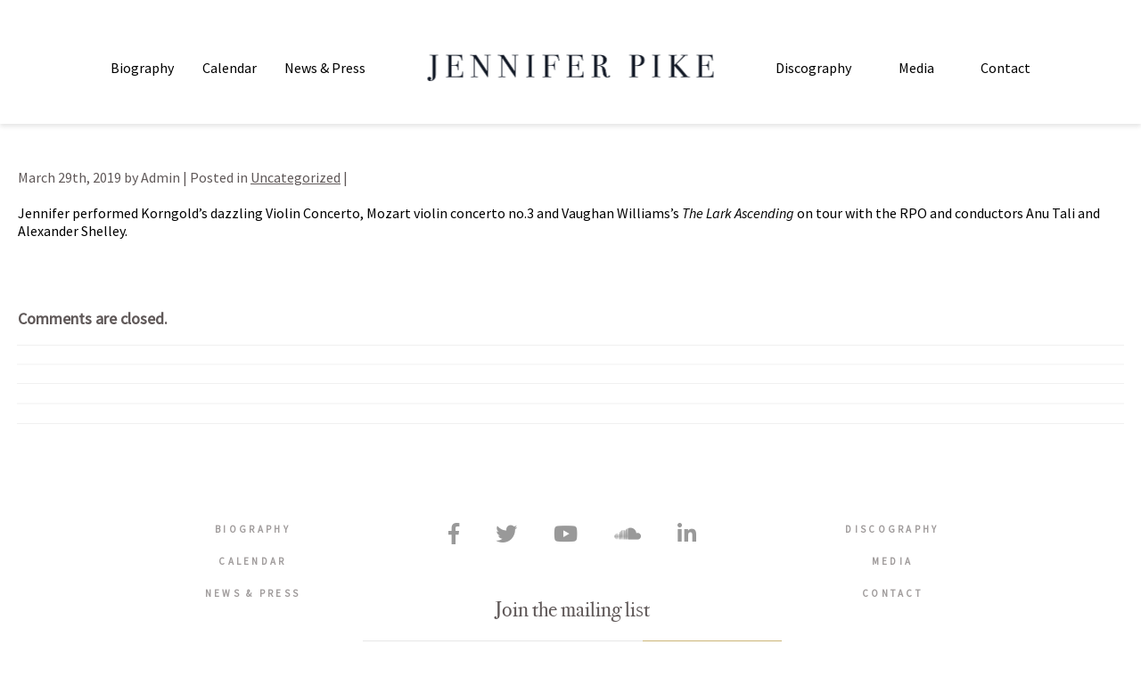

--- FILE ---
content_type: text/css
request_url: http://www.jenniferpike.com/wp-content/themes/jennifer-pike/dist/css/bundle-93a7bf6f0b.css?ver=6.8.3
body_size: 165987
content:
@import url("https://fonts.googleapis.com/css?family=Source+Sans+Pro:400,400i");.fa,.fab,.fal,.far,.fas{-moz-osx-font-smoothing:grayscale;-webkit-font-smoothing:antialiased;display:inline-block;font-style:normal;font-variant:normal;text-rendering:auto;line-height:1}.fa-lg{font-size:1.33333em;line-height:.75em;vertical-align:-.0667em}.fa-xs{font-size:.75em}.fa-sm{font-size:.875em}.fa-1x{font-size:1em}.fa-2x{font-size:2em}.fa-3x{font-size:3em}.fa-4x{font-size:4em}.fa-5x{font-size:5em}.fa-6x{font-size:6em}.fa-7x{font-size:7em}.fa-8x{font-size:8em}.fa-9x{font-size:9em}.fa-10x{font-size:10em}.fa-fw{text-align:center;width:1.25em}.fa-ul{list-style-type:none;margin-left:2.5em;padding-left:0}.fa-ul > li{position:relative}.fa-li{left:-2em;position:absolute;text-align:center;width:2em;line-height:inherit}.fa-border{border:.08em solid #eee;border-radius:.1em;padding:.2em .25em .15em}.fa-pull-left{float:left}.fa-pull-right{float:right}.fa.fa-pull-left,.fab.fa-pull-left,.fal.fa-pull-left,.far.fa-pull-left,.fas.fa-pull-left{margin-right:.3em}.fa.fa-pull-right,.fab.fa-pull-right,.fal.fa-pull-right,.far.fa-pull-right,.fas.fa-pull-right{margin-left:.3em}.fa-spin{-webkit-animation:a 2s infinite linear;animation:a 2s infinite linear}.fa-pulse{-webkit-animation:a 1s infinite steps(8);animation:a 1s infinite steps(8)}@-webkit-keyframes a{0%{-webkit-transform:rotate(0deg);transform:rotate(0deg)}100%{-webkit-transform:rotate(1turn);transform:rotate(1turn)}}@keyframes a{0%{-webkit-transform:rotate(0deg);transform:rotate(0deg)}100%{-webkit-transform:rotate(1turn);transform:rotate(1turn)}}.fa-rotate-90{-ms-filter:"progid:DXImageTransform.Microsoft.BasicImage(rotation=1)";-webkit-transform:rotate(90deg);-ms-transform:rotate(90deg);transform:rotate(90deg)}.fa-rotate-180{-ms-filter:"progid:DXImageTransform.Microsoft.BasicImage(rotation=2)";-webkit-transform:rotate(180deg);-ms-transform:rotate(180deg);transform:rotate(180deg)}.fa-rotate-270{-ms-filter:"progid:DXImageTransform.Microsoft.BasicImage(rotation=3)";-webkit-transform:rotate(270deg);-ms-transform:rotate(270deg);transform:rotate(270deg)}.fa-flip-horizontal{-ms-filter:"progid:DXImageTransform.Microsoft.BasicImage(rotation=0, mirror=1)";-webkit-transform:scaleX(-1);-ms-transform:scaleX(-1);transform:scaleX(-1)}.fa-flip-vertical{-webkit-transform:scaleY(-1);-ms-transform:scaleY(-1);transform:scaleY(-1)}.fa-flip-both,.fa-flip-horizontal.fa-flip-vertical,.fa-flip-vertical{-ms-filter:"progid:DXImageTransform.Microsoft.BasicImage(rotation=2, mirror=1)"}.fa-flip-both,.fa-flip-horizontal.fa-flip-vertical{-webkit-transform:scale(-1);-ms-transform:scale(-1);transform:scale(-1)}:root .fa-flip-both,:root .fa-flip-horizontal,:root .fa-flip-vertical,:root .fa-rotate-90,:root .fa-rotate-180,:root .fa-rotate-270{-webkit-filter:none;filter:none}.fa-stack{display:inline-block;height:2em;line-height:2em;position:relative;vertical-align:middle;width:2.5em}.fa-stack-1x,.fa-stack-2x{left:0;position:absolute;text-align:center;width:100%}.fa-stack-1x{line-height:inherit}.fa-stack-2x{font-size:2em}.fa-inverse{color:#fff}.fa-500px:before{content:"\f26e"}.fa-accessible-icon:before{content:"\f368"}.fa-accusoft:before{content:"\f369"}.fa-acquisitions-incorporated:before{content:"\f6af"}.fa-ad:before{content:"\f641"}.fa-address-book:before{content:"\f2b9"}.fa-address-card:before{content:"\f2bb"}.fa-adjust:before{content:"\f042"}.fa-adn:before{content:"\f170"}.fa-adobe:before{content:"\f778"}.fa-adversal:before{content:"\f36a"}.fa-affiliatetheme:before{content:"\f36b"}.fa-air-freshener:before{content:"\f5d0"}.fa-airbnb:before{content:"\f834"}.fa-algolia:before{content:"\f36c"}.fa-align-center:before{content:"\f037"}.fa-align-justify:before{content:"\f039"}.fa-align-left:before{content:"\f036"}.fa-align-right:before{content:"\f038"}.fa-alipay:before{content:"\f642"}.fa-allergies:before{content:"\f461"}.fa-amazon:before{content:"\f270"}.fa-amazon-pay:before{content:"\f42c"}.fa-ambulance:before{content:"\f0f9"}.fa-american-sign-language-interpreting:before{content:"\f2a3"}.fa-amilia:before{content:"\f36d"}.fa-anchor:before{content:"\f13d"}.fa-android:before{content:"\f17b"}.fa-angellist:before{content:"\f209"}.fa-angle-double-down:before{content:"\f103"}.fa-angle-double-left:before{content:"\f100"}.fa-angle-double-right:before{content:"\f101"}.fa-angle-double-up:before{content:"\f102"}.fa-angle-down:before{content:"\f107"}.fa-angle-left:before{content:"\f104"}.fa-angle-right:before{content:"\f105"}.fa-angle-up:before{content:"\f106"}.fa-angry:before{content:"\f556"}.fa-angrycreative:before{content:"\f36e"}.fa-angular:before{content:"\f420"}.fa-ankh:before{content:"\f644"}.fa-app-store:before{content:"\f36f"}.fa-app-store-ios:before{content:"\f370"}.fa-apper:before{content:"\f371"}.fa-apple:before{content:"\f179"}.fa-apple-alt:before{content:"\f5d1"}.fa-apple-pay:before{content:"\f415"}.fa-archive:before{content:"\f187"}.fa-archway:before{content:"\f557"}.fa-arrow-alt-circle-down:before{content:"\f358"}.fa-arrow-alt-circle-left:before{content:"\f359"}.fa-arrow-alt-circle-right:before{content:"\f35a"}.fa-arrow-alt-circle-up:before{content:"\f35b"}.fa-arrow-circle-down:before{content:"\f0ab"}.fa-arrow-circle-left:before{content:"\f0a8"}.fa-arrow-circle-right:before{content:"\f0a9"}.fa-arrow-circle-up:before{content:"\f0aa"}.fa-arrow-down:before{content:"\f063"}.fa-arrow-left:before{content:"\f060"}.fa-arrow-right:before{content:"\f061"}.fa-arrow-up:before{content:"\f062"}.fa-arrows-alt:before{content:"\f0b2"}.fa-arrows-alt-h:before{content:"\f337"}.fa-arrows-alt-v:before{content:"\f338"}.fa-artstation:before{content:"\f77a"}.fa-assistive-listening-systems:before{content:"\f2a2"}.fa-asterisk:before{content:"\f069"}.fa-asymmetrik:before{content:"\f372"}.fa-at:before{content:"\f1fa"}.fa-atlas:before{content:"\f558"}.fa-atlassian:before{content:"\f77b"}.fa-atom:before{content:"\f5d2"}.fa-audible:before{content:"\f373"}.fa-audio-description:before{content:"\f29e"}.fa-autoprefixer:before{content:"\f41c"}.fa-avianex:before{content:"\f374"}.fa-aviato:before{content:"\f421"}.fa-award:before{content:"\f559"}.fa-aws:before{content:"\f375"}.fa-baby:before{content:"\f77c"}.fa-baby-carriage:before{content:"\f77d"}.fa-backspace:before{content:"\f55a"}.fa-backward:before{content:"\f04a"}.fa-bacon:before{content:"\f7e5"}.fa-balance-scale:before{content:"\f24e"}.fa-ban:before{content:"\f05e"}.fa-band-aid:before{content:"\f462"}.fa-bandcamp:before{content:"\f2d5"}.fa-barcode:before{content:"\f02a"}.fa-bars:before{content:"\f0c9"}.fa-baseball-ball:before{content:"\f433"}.fa-basketball-ball:before{content:"\f434"}.fa-bath:before{content:"\f2cd"}.fa-battery-empty:before{content:"\f244"}.fa-battery-full:before{content:"\f240"}.fa-battery-half:before{content:"\f242"}.fa-battery-quarter:before{content:"\f243"}.fa-battery-three-quarters:before{content:"\f241"}.fa-battle-net:before{content:"\f835"}.fa-bed:before{content:"\f236"}.fa-beer:before{content:"\f0fc"}.fa-behance:before{content:"\f1b4"}.fa-behance-square:before{content:"\f1b5"}.fa-bell:before{content:"\f0f3"}.fa-bell-slash:before{content:"\f1f6"}.fa-bezier-curve:before{content:"\f55b"}.fa-bible:before{content:"\f647"}.fa-bicycle:before{content:"\f206"}.fa-bimobject:before{content:"\f378"}.fa-binoculars:before{content:"\f1e5"}.fa-biohazard:before{content:"\f780"}.fa-birthday-cake:before{content:"\f1fd"}.fa-bitbucket:before{content:"\f171"}.fa-bitcoin:before{content:"\f379"}.fa-bity:before{content:"\f37a"}.fa-black-tie:before{content:"\f27e"}.fa-blackberry:before{content:"\f37b"}.fa-blender:before{content:"\f517"}.fa-blender-phone:before{content:"\f6b6"}.fa-blind:before{content:"\f29d"}.fa-blog:before{content:"\f781"}.fa-blogger:before{content:"\f37c"}.fa-blogger-b:before{content:"\f37d"}.fa-bluetooth:before{content:"\f293"}.fa-bluetooth-b:before{content:"\f294"}.fa-bold:before{content:"\f032"}.fa-bolt:before{content:"\f0e7"}.fa-bomb:before{content:"\f1e2"}.fa-bone:before{content:"\f5d7"}.fa-bong:before{content:"\f55c"}.fa-book:before{content:"\f02d"}.fa-book-dead:before{content:"\f6b7"}.fa-book-medical:before{content:"\f7e6"}.fa-book-open:before{content:"\f518"}.fa-book-reader:before{content:"\f5da"}.fa-bookmark:before{content:"\f02e"}.fa-bootstrap:before{content:"\f836"}.fa-bowling-ball:before{content:"\f436"}.fa-box:before{content:"\f466"}.fa-box-open:before{content:"\f49e"}.fa-boxes:before{content:"\f468"}.fa-braille:before{content:"\f2a1"}.fa-brain:before{content:"\f5dc"}.fa-bread-slice:before{content:"\f7ec"}.fa-briefcase:before{content:"\f0b1"}.fa-briefcase-medical:before{content:"\f469"}.fa-broadcast-tower:before{content:"\f519"}.fa-broom:before{content:"\f51a"}.fa-brush:before{content:"\f55d"}.fa-btc:before{content:"\f15a"}.fa-buffer:before{content:"\f837"}.fa-bug:before{content:"\f188"}.fa-building:before{content:"\f1ad"}.fa-bullhorn:before{content:"\f0a1"}.fa-bullseye:before{content:"\f140"}.fa-burn:before{content:"\f46a"}.fa-buromobelexperte:before{content:"\f37f"}.fa-bus:before{content:"\f207"}.fa-bus-alt:before{content:"\f55e"}.fa-business-time:before{content:"\f64a"}.fa-buysellads:before{content:"\f20d"}.fa-calculator:before{content:"\f1ec"}.fa-calendar:before{content:"\f133"}.fa-calendar-alt:before{content:"\f073"}.fa-calendar-check:before{content:"\f274"}.fa-calendar-day:before{content:"\f783"}.fa-calendar-minus:before{content:"\f272"}.fa-calendar-plus:before{content:"\f271"}.fa-calendar-times:before{content:"\f273"}.fa-calendar-week:before{content:"\f784"}.fa-camera:before{content:"\f030"}.fa-camera-retro:before{content:"\f083"}.fa-campground:before{content:"\f6bb"}.fa-canadian-maple-leaf:before{content:"\f785"}.fa-candy-cane:before{content:"\f786"}.fa-cannabis:before{content:"\f55f"}.fa-capsules:before{content:"\f46b"}.fa-car:before{content:"\f1b9"}.fa-car-alt:before{content:"\f5de"}.fa-car-battery:before{content:"\f5df"}.fa-car-crash:before{content:"\f5e1"}.fa-car-side:before{content:"\f5e4"}.fa-caret-down:before{content:"\f0d7"}.fa-caret-left:before{content:"\f0d9"}.fa-caret-right:before{content:"\f0da"}.fa-caret-square-down:before{content:"\f150"}.fa-caret-square-left:before{content:"\f191"}.fa-caret-square-right:before{content:"\f152"}.fa-caret-square-up:before{content:"\f151"}.fa-caret-up:before{content:"\f0d8"}.fa-carrot:before{content:"\f787"}.fa-cart-arrow-down:before{content:"\f218"}.fa-cart-plus:before{content:"\f217"}.fa-cash-register:before{content:"\f788"}.fa-cat:before{content:"\f6be"}.fa-cc-amazon-pay:before{content:"\f42d"}.fa-cc-amex:before{content:"\f1f3"}.fa-cc-apple-pay:before{content:"\f416"}.fa-cc-diners-club:before{content:"\f24c"}.fa-cc-discover:before{content:"\f1f2"}.fa-cc-jcb:before{content:"\f24b"}.fa-cc-mastercard:before{content:"\f1f1"}.fa-cc-paypal:before{content:"\f1f4"}.fa-cc-stripe:before{content:"\f1f5"}.fa-cc-visa:before{content:"\f1f0"}.fa-centercode:before{content:"\f380"}.fa-centos:before{content:"\f789"}.fa-certificate:before{content:"\f0a3"}.fa-chair:before{content:"\f6c0"}.fa-chalkboard:before{content:"\f51b"}.fa-chalkboard-teacher:before{content:"\f51c"}.fa-charging-station:before{content:"\f5e7"}.fa-chart-area:before{content:"\f1fe"}.fa-chart-bar:before{content:"\f080"}.fa-chart-line:before{content:"\f201"}.fa-chart-pie:before{content:"\f200"}.fa-check:before{content:"\f00c"}.fa-check-circle:before{content:"\f058"}.fa-check-double:before{content:"\f560"}.fa-check-square:before{content:"\f14a"}.fa-cheese:before{content:"\f7ef"}.fa-chess:before{content:"\f439"}.fa-chess-bishop:before{content:"\f43a"}.fa-chess-board:before{content:"\f43c"}.fa-chess-king:before{content:"\f43f"}.fa-chess-knight:before{content:"\f441"}.fa-chess-pawn:before{content:"\f443"}.fa-chess-queen:before{content:"\f445"}.fa-chess-rook:before{content:"\f447"}.fa-chevron-circle-down:before{content:"\f13a"}.fa-chevron-circle-left:before{content:"\f137"}.fa-chevron-circle-right:before{content:"\f138"}.fa-chevron-circle-up:before{content:"\f139"}.fa-chevron-down:before{content:"\f078"}.fa-chevron-left:before{content:"\f053"}.fa-chevron-right:before{content:"\f054"}.fa-chevron-up:before{content:"\f077"}.fa-child:before{content:"\f1ae"}.fa-chrome:before{content:"\f268"}.fa-chromecast:before{content:"\f838"}.fa-church:before{content:"\f51d"}.fa-circle:before{content:"\f111"}.fa-circle-notch:before{content:"\f1ce"}.fa-city:before{content:"\f64f"}.fa-clinic-medical:before{content:"\f7f2"}.fa-clipboard:before{content:"\f328"}.fa-clipboard-check:before{content:"\f46c"}.fa-clipboard-list:before{content:"\f46d"}.fa-clock:before{content:"\f017"}.fa-clone:before{content:"\f24d"}.fa-closed-captioning:before{content:"\f20a"}.fa-cloud:before{content:"\f0c2"}.fa-cloud-download-alt:before{content:"\f381"}.fa-cloud-meatball:before{content:"\f73b"}.fa-cloud-moon:before{content:"\f6c3"}.fa-cloud-moon-rain:before{content:"\f73c"}.fa-cloud-rain:before{content:"\f73d"}.fa-cloud-showers-heavy:before{content:"\f740"}.fa-cloud-sun:before{content:"\f6c4"}.fa-cloud-sun-rain:before{content:"\f743"}.fa-cloud-upload-alt:before{content:"\f382"}.fa-cloudscale:before{content:"\f383"}.fa-cloudsmith:before{content:"\f384"}.fa-cloudversify:before{content:"\f385"}.fa-cocktail:before{content:"\f561"}.fa-code:before{content:"\f121"}.fa-code-branch:before{content:"\f126"}.fa-codepen:before{content:"\f1cb"}.fa-codiepie:before{content:"\f284"}.fa-coffee:before{content:"\f0f4"}.fa-cog:before{content:"\f013"}.fa-cogs:before{content:"\f085"}.fa-coins:before{content:"\f51e"}.fa-columns:before{content:"\f0db"}.fa-comment:before{content:"\f075"}.fa-comment-alt:before{content:"\f27a"}.fa-comment-dollar:before{content:"\f651"}.fa-comment-dots:before{content:"\f4ad"}.fa-comment-medical:before{content:"\f7f5"}.fa-comment-slash:before{content:"\f4b3"}.fa-comments:before{content:"\f086"}.fa-comments-dollar:before{content:"\f653"}.fa-compact-disc:before{content:"\f51f"}.fa-compass:before{content:"\f14e"}.fa-compress:before{content:"\f066"}.fa-compress-arrows-alt:before{content:"\f78c"}.fa-concierge-bell:before{content:"\f562"}.fa-confluence:before{content:"\f78d"}.fa-connectdevelop:before{content:"\f20e"}.fa-contao:before{content:"\f26d"}.fa-cookie:before{content:"\f563"}.fa-cookie-bite:before{content:"\f564"}.fa-copy:before{content:"\f0c5"}.fa-copyright:before{content:"\f1f9"}.fa-couch:before{content:"\f4b8"}.fa-cpanel:before{content:"\f388"}.fa-creative-commons:before{content:"\f25e"}.fa-creative-commons-by:before{content:"\f4e7"}.fa-creative-commons-nc:before{content:"\f4e8"}.fa-creative-commons-nc-eu:before{content:"\f4e9"}.fa-creative-commons-nc-jp:before{content:"\f4ea"}.fa-creative-commons-nd:before{content:"\f4eb"}.fa-creative-commons-pd:before{content:"\f4ec"}.fa-creative-commons-pd-alt:before{content:"\f4ed"}.fa-creative-commons-remix:before{content:"\f4ee"}.fa-creative-commons-sa:before{content:"\f4ef"}.fa-creative-commons-sampling:before{content:"\f4f0"}.fa-creative-commons-sampling-plus:before{content:"\f4f1"}.fa-creative-commons-share:before{content:"\f4f2"}.fa-creative-commons-zero:before{content:"\f4f3"}.fa-credit-card:before{content:"\f09d"}.fa-critical-role:before{content:"\f6c9"}.fa-crop:before{content:"\f125"}.fa-crop-alt:before{content:"\f565"}.fa-cross:before{content:"\f654"}.fa-crosshairs:before{content:"\f05b"}.fa-crow:before{content:"\f520"}.fa-crown:before{content:"\f521"}.fa-crutch:before{content:"\f7f7"}.fa-css3:before{content:"\f13c"}.fa-css3-alt:before{content:"\f38b"}.fa-cube:before{content:"\f1b2"}.fa-cubes:before{content:"\f1b3"}.fa-cut:before{content:"\f0c4"}.fa-cuttlefish:before{content:"\f38c"}.fa-d-and-d:before{content:"\f38d"}.fa-d-and-d-beyond:before{content:"\f6ca"}.fa-dashcube:before{content:"\f210"}.fa-database:before{content:"\f1c0"}.fa-deaf:before{content:"\f2a4"}.fa-delicious:before{content:"\f1a5"}.fa-democrat:before{content:"\f747"}.fa-deploydog:before{content:"\f38e"}.fa-deskpro:before{content:"\f38f"}.fa-desktop:before{content:"\f108"}.fa-dev:before{content:"\f6cc"}.fa-deviantart:before{content:"\f1bd"}.fa-dharmachakra:before{content:"\f655"}.fa-dhl:before{content:"\f790"}.fa-diagnoses:before{content:"\f470"}.fa-diaspora:before{content:"\f791"}.fa-dice:before{content:"\f522"}.fa-dice-d20:before{content:"\f6cf"}.fa-dice-d6:before{content:"\f6d1"}.fa-dice-five:before{content:"\f523"}.fa-dice-four:before{content:"\f524"}.fa-dice-one:before{content:"\f525"}.fa-dice-six:before{content:"\f526"}.fa-dice-three:before{content:"\f527"}.fa-dice-two:before{content:"\f528"}.fa-digg:before{content:"\f1a6"}.fa-digital-ocean:before{content:"\f391"}.fa-digital-tachograph:before{content:"\f566"}.fa-directions:before{content:"\f5eb"}.fa-discord:before{content:"\f392"}.fa-discourse:before{content:"\f393"}.fa-divide:before{content:"\f529"}.fa-dizzy:before{content:"\f567"}.fa-dna:before{content:"\f471"}.fa-dochub:before{content:"\f394"}.fa-docker:before{content:"\f395"}.fa-dog:before{content:"\f6d3"}.fa-dollar-sign:before{content:"\f155"}.fa-dolly:before{content:"\f472"}.fa-dolly-flatbed:before{content:"\f474"}.fa-donate:before{content:"\f4b9"}.fa-door-closed:before{content:"\f52a"}.fa-door-open:before{content:"\f52b"}.fa-dot-circle:before{content:"\f192"}.fa-dove:before{content:"\f4ba"}.fa-download:before{content:"\f019"}.fa-draft2digital:before{content:"\f396"}.fa-drafting-compass:before{content:"\f568"}.fa-dragon:before{content:"\f6d5"}.fa-draw-polygon:before{content:"\f5ee"}.fa-dribbble:before{content:"\f17d"}.fa-dribbble-square:before{content:"\f397"}.fa-dropbox:before{content:"\f16b"}.fa-drum:before{content:"\f569"}.fa-drum-steelpan:before{content:"\f56a"}.fa-drumstick-bite:before{content:"\f6d7"}.fa-drupal:before{content:"\f1a9"}.fa-dumbbell:before{content:"\f44b"}.fa-dumpster:before{content:"\f793"}.fa-dumpster-fire:before{content:"\f794"}.fa-dungeon:before{content:"\f6d9"}.fa-dyalog:before{content:"\f399"}.fa-earlybirds:before{content:"\f39a"}.fa-ebay:before{content:"\f4f4"}.fa-edge:before{content:"\f282"}.fa-edit:before{content:"\f044"}.fa-egg:before{content:"\f7fb"}.fa-eject:before{content:"\f052"}.fa-elementor:before{content:"\f430"}.fa-ellipsis-h:before{content:"\f141"}.fa-ellipsis-v:before{content:"\f142"}.fa-ello:before{content:"\f5f1"}.fa-ember:before{content:"\f423"}.fa-empire:before{content:"\f1d1"}.fa-envelope:before{content:"\f0e0"}.fa-envelope-open:before{content:"\f2b6"}.fa-envelope-open-text:before{content:"\f658"}.fa-envelope-square:before{content:"\f199"}.fa-envira:before{content:"\f299"}.fa-equals:before{content:"\f52c"}.fa-eraser:before{content:"\f12d"}.fa-erlang:before{content:"\f39d"}.fa-ethereum:before{content:"\f42e"}.fa-ethernet:before{content:"\f796"}.fa-etsy:before{content:"\f2d7"}.fa-euro-sign:before{content:"\f153"}.fa-evernote:before{content:"\f839"}.fa-exchange-alt:before{content:"\f362"}.fa-exclamation:before{content:"\f12a"}.fa-exclamation-circle:before{content:"\f06a"}.fa-exclamation-triangle:before{content:"\f071"}.fa-expand:before{content:"\f065"}.fa-expand-arrows-alt:before{content:"\f31e"}.fa-expeditedssl:before{content:"\f23e"}.fa-external-link-alt:before{content:"\f35d"}.fa-external-link-square-alt:before{content:"\f360"}.fa-eye:before{content:"\f06e"}.fa-eye-dropper:before{content:"\f1fb"}.fa-eye-slash:before{content:"\f070"}.fa-facebook:before{content:"\f09a"}.fa-facebook-f:before{content:"\f39e"}.fa-facebook-messenger:before{content:"\f39f"}.fa-facebook-square:before{content:"\f082"}.fa-fantasy-flight-games:before{content:"\f6dc"}.fa-fast-backward:before{content:"\f049"}.fa-fast-forward:before{content:"\f050"}.fa-fax:before{content:"\f1ac"}.fa-feather:before{content:"\f52d"}.fa-feather-alt:before{content:"\f56b"}.fa-fedex:before{content:"\f797"}.fa-fedora:before{content:"\f798"}.fa-female:before{content:"\f182"}.fa-fighter-jet:before{content:"\f0fb"}.fa-figma:before{content:"\f799"}.fa-file:before{content:"\f15b"}.fa-file-alt:before{content:"\f15c"}.fa-file-archive:before{content:"\f1c6"}.fa-file-audio:before{content:"\f1c7"}.fa-file-code:before{content:"\f1c9"}.fa-file-contract:before{content:"\f56c"}.fa-file-csv:before{content:"\f6dd"}.fa-file-download:before{content:"\f56d"}.fa-file-excel:before{content:"\f1c3"}.fa-file-export:before{content:"\f56e"}.fa-file-image:before{content:"\f1c5"}.fa-file-import:before{content:"\f56f"}.fa-file-invoice:before{content:"\f570"}.fa-file-invoice-dollar:before{content:"\f571"}.fa-file-medical:before{content:"\f477"}.fa-file-medical-alt:before{content:"\f478"}.fa-file-pdf:before{content:"\f1c1"}.fa-file-powerpoint:before{content:"\f1c4"}.fa-file-prescription:before{content:"\f572"}.fa-file-signature:before{content:"\f573"}.fa-file-upload:before{content:"\f574"}.fa-file-video:before{content:"\f1c8"}.fa-file-word:before{content:"\f1c2"}.fa-fill:before{content:"\f575"}.fa-fill-drip:before{content:"\f576"}.fa-film:before{content:"\f008"}.fa-filter:before{content:"\f0b0"}.fa-fingerprint:before{content:"\f577"}.fa-fire:before{content:"\f06d"}.fa-fire-alt:before{content:"\f7e4"}.fa-fire-extinguisher:before{content:"\f134"}.fa-firefox:before{content:"\f269"}.fa-first-aid:before{content:"\f479"}.fa-first-order:before{content:"\f2b0"}.fa-first-order-alt:before{content:"\f50a"}.fa-firstdraft:before{content:"\f3a1"}.fa-fish:before{content:"\f578"}.fa-fist-raised:before{content:"\f6de"}.fa-flag:before{content:"\f024"}.fa-flag-checkered:before{content:"\f11e"}.fa-flag-usa:before{content:"\f74d"}.fa-flask:before{content:"\f0c3"}.fa-flickr:before{content:"\f16e"}.fa-flipboard:before{content:"\f44d"}.fa-flushed:before{content:"\f579"}.fa-fly:before{content:"\f417"}.fa-folder:before{content:"\f07b"}.fa-folder-minus:before{content:"\f65d"}.fa-folder-open:before{content:"\f07c"}.fa-folder-plus:before{content:"\f65e"}.fa-font:before{content:"\f031"}.fa-font-awesome:before{content:"\f2b4"}.fa-font-awesome-alt:before{content:"\f35c"}.fa-font-awesome-flag:before{content:"\f425"}.fa-font-awesome-logo-full:before{content:"\f4e6"}.fa-fonticons:before{content:"\f280"}.fa-fonticons-fi:before{content:"\f3a2"}.fa-football-ball:before{content:"\f44e"}.fa-fort-awesome:before{content:"\f286"}.fa-fort-awesome-alt:before{content:"\f3a3"}.fa-forumbee:before{content:"\f211"}.fa-forward:before{content:"\f04e"}.fa-foursquare:before{content:"\f180"}.fa-free-code-camp:before{content:"\f2c5"}.fa-freebsd:before{content:"\f3a4"}.fa-frog:before{content:"\f52e"}.fa-frown:before{content:"\f119"}.fa-frown-open:before{content:"\f57a"}.fa-fulcrum:before{content:"\f50b"}.fa-funnel-dollar:before{content:"\f662"}.fa-futbol:before{content:"\f1e3"}.fa-galactic-republic:before{content:"\f50c"}.fa-galactic-senate:before{content:"\f50d"}.fa-gamepad:before{content:"\f11b"}.fa-gas-pump:before{content:"\f52f"}.fa-gavel:before{content:"\f0e3"}.fa-gem:before{content:"\f3a5"}.fa-genderless:before{content:"\f22d"}.fa-get-pocket:before{content:"\f265"}.fa-gg:before{content:"\f260"}.fa-gg-circle:before{content:"\f261"}.fa-ghost:before{content:"\f6e2"}.fa-gift:before{content:"\f06b"}.fa-gifts:before{content:"\f79c"}.fa-git:before{content:"\f1d3"}.fa-git-square:before{content:"\f1d2"}.fa-github:before{content:"\f09b"}.fa-github-alt:before{content:"\f113"}.fa-github-square:before{content:"\f092"}.fa-gitkraken:before{content:"\f3a6"}.fa-gitlab:before{content:"\f296"}.fa-gitter:before{content:"\f426"}.fa-glass-cheers:before{content:"\f79f"}.fa-glass-martini:before{content:"\f000"}.fa-glass-martini-alt:before{content:"\f57b"}.fa-glass-whiskey:before{content:"\f7a0"}.fa-glasses:before{content:"\f530"}.fa-glide:before{content:"\f2a5"}.fa-glide-g:before{content:"\f2a6"}.fa-globe:before{content:"\f0ac"}.fa-globe-africa:before{content:"\f57c"}.fa-globe-americas:before{content:"\f57d"}.fa-globe-asia:before{content:"\f57e"}.fa-globe-europe:before{content:"\f7a2"}.fa-gofore:before{content:"\f3a7"}.fa-golf-ball:before{content:"\f450"}.fa-goodreads:before{content:"\f3a8"}.fa-goodreads-g:before{content:"\f3a9"}.fa-google:before{content:"\f1a0"}.fa-google-drive:before{content:"\f3aa"}.fa-google-play:before{content:"\f3ab"}.fa-google-plus:before{content:"\f2b3"}.fa-google-plus-g:before{content:"\f0d5"}.fa-google-plus-square:before{content:"\f0d4"}.fa-google-wallet:before{content:"\f1ee"}.fa-gopuram:before{content:"\f664"}.fa-graduation-cap:before{content:"\f19d"}.fa-gratipay:before{content:"\f184"}.fa-grav:before{content:"\f2d6"}.fa-greater-than:before{content:"\f531"}.fa-greater-than-equal:before{content:"\f532"}.fa-grimace:before{content:"\f57f"}.fa-grin:before{content:"\f580"}.fa-grin-alt:before{content:"\f581"}.fa-grin-beam:before{content:"\f582"}.fa-grin-beam-sweat:before{content:"\f583"}.fa-grin-hearts:before{content:"\f584"}.fa-grin-squint:before{content:"\f585"}.fa-grin-squint-tears:before{content:"\f586"}.fa-grin-stars:before{content:"\f587"}.fa-grin-tears:before{content:"\f588"}.fa-grin-tongue:before{content:"\f589"}.fa-grin-tongue-squint:before{content:"\f58a"}.fa-grin-tongue-wink:before{content:"\f58b"}.fa-grin-wink:before{content:"\f58c"}.fa-grip-horizontal:before{content:"\f58d"}.fa-grip-lines:before{content:"\f7a4"}.fa-grip-lines-vertical:before{content:"\f7a5"}.fa-grip-vertical:before{content:"\f58e"}.fa-gripfire:before{content:"\f3ac"}.fa-grunt:before{content:"\f3ad"}.fa-guitar:before{content:"\f7a6"}.fa-gulp:before{content:"\f3ae"}.fa-h-square:before{content:"\f0fd"}.fa-hacker-news:before{content:"\f1d4"}.fa-hacker-news-square:before{content:"\f3af"}.fa-hackerrank:before{content:"\f5f7"}.fa-hamburger:before{content:"\f805"}.fa-hammer:before{content:"\f6e3"}.fa-hamsa:before{content:"\f665"}.fa-hand-holding:before{content:"\f4bd"}.fa-hand-holding-heart:before{content:"\f4be"}.fa-hand-holding-usd:before{content:"\f4c0"}.fa-hand-lizard:before{content:"\f258"}.fa-hand-middle-finger:before{content:"\f806"}.fa-hand-paper:before{content:"\f256"}.fa-hand-peace:before{content:"\f25b"}.fa-hand-point-down:before{content:"\f0a7"}.fa-hand-point-left:before{content:"\f0a5"}.fa-hand-point-right:before{content:"\f0a4"}.fa-hand-point-up:before{content:"\f0a6"}.fa-hand-pointer:before{content:"\f25a"}.fa-hand-rock:before{content:"\f255"}.fa-hand-scissors:before{content:"\f257"}.fa-hand-spock:before{content:"\f259"}.fa-hands:before{content:"\f4c2"}.fa-hands-helping:before{content:"\f4c4"}.fa-handshake:before{content:"\f2b5"}.fa-hanukiah:before{content:"\f6e6"}.fa-hard-hat:before{content:"\f807"}.fa-hashtag:before{content:"\f292"}.fa-hat-wizard:before{content:"\f6e8"}.fa-haykal:before{content:"\f666"}.fa-hdd:before{content:"\f0a0"}.fa-heading:before{content:"\f1dc"}.fa-headphones:before{content:"\f025"}.fa-headphones-alt:before{content:"\f58f"}.fa-headset:before{content:"\f590"}.fa-heart:before{content:"\f004"}.fa-heart-broken:before{content:"\f7a9"}.fa-heartbeat:before{content:"\f21e"}.fa-helicopter:before{content:"\f533"}.fa-highlighter:before{content:"\f591"}.fa-hiking:before{content:"\f6ec"}.fa-hippo:before{content:"\f6ed"}.fa-hips:before{content:"\f452"}.fa-hire-a-helper:before{content:"\f3b0"}.fa-history:before{content:"\f1da"}.fa-hockey-puck:before{content:"\f453"}.fa-holly-berry:before{content:"\f7aa"}.fa-home:before{content:"\f015"}.fa-hooli:before{content:"\f427"}.fa-hornbill:before{content:"\f592"}.fa-horse:before{content:"\f6f0"}.fa-horse-head:before{content:"\f7ab"}.fa-hospital:before{content:"\f0f8"}.fa-hospital-alt:before{content:"\f47d"}.fa-hospital-symbol:before{content:"\f47e"}.fa-hot-tub:before{content:"\f593"}.fa-hotdog:before{content:"\f80f"}.fa-hotel:before{content:"\f594"}.fa-hotjar:before{content:"\f3b1"}.fa-hourglass:before{content:"\f254"}.fa-hourglass-end:before{content:"\f253"}.fa-hourglass-half:before{content:"\f252"}.fa-hourglass-start:before{content:"\f251"}.fa-house-damage:before{content:"\f6f1"}.fa-houzz:before{content:"\f27c"}.fa-hryvnia:before{content:"\f6f2"}.fa-html5:before{content:"\f13b"}.fa-hubspot:before{content:"\f3b2"}.fa-i-cursor:before{content:"\f246"}.fa-ice-cream:before{content:"\f810"}.fa-icicles:before{content:"\f7ad"}.fa-id-badge:before{content:"\f2c1"}.fa-id-card:before{content:"\f2c2"}.fa-id-card-alt:before{content:"\f47f"}.fa-igloo:before{content:"\f7ae"}.fa-image:before{content:"\f03e"}.fa-images:before{content:"\f302"}.fa-imdb:before{content:"\f2d8"}.fa-inbox:before{content:"\f01c"}.fa-indent:before{content:"\f03c"}.fa-industry:before{content:"\f275"}.fa-infinity:before{content:"\f534"}.fa-info:before{content:"\f129"}.fa-info-circle:before{content:"\f05a"}.fa-instagram:before{content:"\f16d"}.fa-intercom:before{content:"\f7af"}.fa-internet-explorer:before{content:"\f26b"}.fa-invision:before{content:"\f7b0"}.fa-ioxhost:before{content:"\f208"}.fa-italic:before{content:"\f033"}.fa-itch-io:before{content:"\f83a"}.fa-itunes:before{content:"\f3b4"}.fa-itunes-note:before{content:"\f3b5"}.fa-java:before{content:"\f4e4"}.fa-jedi:before{content:"\f669"}.fa-jedi-order:before{content:"\f50e"}.fa-jenkins:before{content:"\f3b6"}.fa-jira:before{content:"\f7b1"}.fa-joget:before{content:"\f3b7"}.fa-joint:before{content:"\f595"}.fa-joomla:before{content:"\f1aa"}.fa-journal-whills:before{content:"\f66a"}.fa-js:before{content:"\f3b8"}.fa-js-square:before{content:"\f3b9"}.fa-jsfiddle:before{content:"\f1cc"}.fa-kaaba:before{content:"\f66b"}.fa-kaggle:before{content:"\f5fa"}.fa-key:before{content:"\f084"}.fa-keybase:before{content:"\f4f5"}.fa-keyboard:before{content:"\f11c"}.fa-keycdn:before{content:"\f3ba"}.fa-khanda:before{content:"\f66d"}.fa-kickstarter:before{content:"\f3bb"}.fa-kickstarter-k:before{content:"\f3bc"}.fa-kiss:before{content:"\f596"}.fa-kiss-beam:before{content:"\f597"}.fa-kiss-wink-heart:before{content:"\f598"}.fa-kiwi-bird:before{content:"\f535"}.fa-korvue:before{content:"\f42f"}.fa-landmark:before{content:"\f66f"}.fa-language:before{content:"\f1ab"}.fa-laptop:before{content:"\f109"}.fa-laptop-code:before{content:"\f5fc"}.fa-laptop-medical:before{content:"\f812"}.fa-laravel:before{content:"\f3bd"}.fa-lastfm:before{content:"\f202"}.fa-lastfm-square:before{content:"\f203"}.fa-laugh:before{content:"\f599"}.fa-laugh-beam:before{content:"\f59a"}.fa-laugh-squint:before{content:"\f59b"}.fa-laugh-wink:before{content:"\f59c"}.fa-layer-group:before{content:"\f5fd"}.fa-leaf:before{content:"\f06c"}.fa-leanpub:before{content:"\f212"}.fa-lemon:before{content:"\f094"}.fa-less:before{content:"\f41d"}.fa-less-than:before{content:"\f536"}.fa-less-than-equal:before{content:"\f537"}.fa-level-down-alt:before{content:"\f3be"}.fa-level-up-alt:before{content:"\f3bf"}.fa-life-ring:before{content:"\f1cd"}.fa-lightbulb:before{content:"\f0eb"}.fa-line:before{content:"\f3c0"}.fa-link:before{content:"\f0c1"}.fa-linkedin:before{content:"\f08c"}.fa-linkedin-in:before{content:"\f0e1"}.fa-linode:before{content:"\f2b8"}.fa-linux:before{content:"\f17c"}.fa-lira-sign:before{content:"\f195"}.fa-list:before{content:"\f03a"}.fa-list-alt:before{content:"\f022"}.fa-list-ol:before{content:"\f0cb"}.fa-list-ul:before{content:"\f0ca"}.fa-location-arrow:before{content:"\f124"}.fa-lock:before{content:"\f023"}.fa-lock-open:before{content:"\f3c1"}.fa-long-arrow-alt-down:before{content:"\f309"}.fa-long-arrow-alt-left:before{content:"\f30a"}.fa-long-arrow-alt-right:before{content:"\f30b"}.fa-long-arrow-alt-up:before{content:"\f30c"}.fa-low-vision:before{content:"\f2a8"}.fa-luggage-cart:before{content:"\f59d"}.fa-lyft:before{content:"\f3c3"}.fa-magento:before{content:"\f3c4"}.fa-magic:before{content:"\f0d0"}.fa-magnet:before{content:"\f076"}.fa-mail-bulk:before{content:"\f674"}.fa-mailchimp:before{content:"\f59e"}.fa-male:before{content:"\f183"}.fa-mandalorian:before{content:"\f50f"}.fa-map:before{content:"\f279"}.fa-map-marked:before{content:"\f59f"}.fa-map-marked-alt:before{content:"\f5a0"}.fa-map-marker:before{content:"\f041"}.fa-map-marker-alt:before{content:"\f3c5"}.fa-map-pin:before{content:"\f276"}.fa-map-signs:before{content:"\f277"}.fa-markdown:before{content:"\f60f"}.fa-marker:before{content:"\f5a1"}.fa-mars:before{content:"\f222"}.fa-mars-double:before{content:"\f227"}.fa-mars-stroke:before{content:"\f229"}.fa-mars-stroke-h:before{content:"\f22b"}.fa-mars-stroke-v:before{content:"\f22a"}.fa-mask:before{content:"\f6fa"}.fa-mastodon:before{content:"\f4f6"}.fa-maxcdn:before{content:"\f136"}.fa-medal:before{content:"\f5a2"}.fa-medapps:before{content:"\f3c6"}.fa-medium:before{content:"\f23a"}.fa-medium-m:before{content:"\f3c7"}.fa-medkit:before{content:"\f0fa"}.fa-medrt:before{content:"\f3c8"}.fa-meetup:before{content:"\f2e0"}.fa-megaport:before{content:"\f5a3"}.fa-meh:before{content:"\f11a"}.fa-meh-blank:before{content:"\f5a4"}.fa-meh-rolling-eyes:before{content:"\f5a5"}.fa-memory:before{content:"\f538"}.fa-mendeley:before{content:"\f7b3"}.fa-menorah:before{content:"\f676"}.fa-mercury:before{content:"\f223"}.fa-meteor:before{content:"\f753"}.fa-microchip:before{content:"\f2db"}.fa-microphone:before{content:"\f130"}.fa-microphone-alt:before{content:"\f3c9"}.fa-microphone-alt-slash:before{content:"\f539"}.fa-microphone-slash:before{content:"\f131"}.fa-microscope:before{content:"\f610"}.fa-microsoft:before{content:"\f3ca"}.fa-minus:before{content:"\f068"}.fa-minus-circle:before{content:"\f056"}.fa-minus-square:before{content:"\f146"}.fa-mitten:before{content:"\f7b5"}.fa-mix:before{content:"\f3cb"}.fa-mixcloud:before{content:"\f289"}.fa-mizuni:before{content:"\f3cc"}.fa-mobile:before{content:"\f10b"}.fa-mobile-alt:before{content:"\f3cd"}.fa-modx:before{content:"\f285"}.fa-monero:before{content:"\f3d0"}.fa-money-bill:before{content:"\f0d6"}.fa-money-bill-alt:before{content:"\f3d1"}.fa-money-bill-wave:before{content:"\f53a"}.fa-money-bill-wave-alt:before{content:"\f53b"}.fa-money-check:before{content:"\f53c"}.fa-money-check-alt:before{content:"\f53d"}.fa-monument:before{content:"\f5a6"}.fa-moon:before{content:"\f186"}.fa-mortar-pestle:before{content:"\f5a7"}.fa-mosque:before{content:"\f678"}.fa-motorcycle:before{content:"\f21c"}.fa-mountain:before{content:"\f6fc"}.fa-mouse-pointer:before{content:"\f245"}.fa-mug-hot:before{content:"\f7b6"}.fa-music:before{content:"\f001"}.fa-napster:before{content:"\f3d2"}.fa-neos:before{content:"\f612"}.fa-network-wired:before{content:"\f6ff"}.fa-neuter:before{content:"\f22c"}.fa-newspaper:before{content:"\f1ea"}.fa-nimblr:before{content:"\f5a8"}.fa-nintendo-switch:before{content:"\f418"}.fa-node:before{content:"\f419"}.fa-node-js:before{content:"\f3d3"}.fa-not-equal:before{content:"\f53e"}.fa-notes-medical:before{content:"\f481"}.fa-npm:before{content:"\f3d4"}.fa-ns8:before{content:"\f3d5"}.fa-nutritionix:before{content:"\f3d6"}.fa-object-group:before{content:"\f247"}.fa-object-ungroup:before{content:"\f248"}.fa-odnoklassniki:before{content:"\f263"}.fa-odnoklassniki-square:before{content:"\f264"}.fa-oil-can:before{content:"\f613"}.fa-old-republic:before{content:"\f510"}.fa-om:before{content:"\f679"}.fa-opencart:before{content:"\f23d"}.fa-openid:before{content:"\f19b"}.fa-opera:before{content:"\f26a"}.fa-optin-monster:before{content:"\f23c"}.fa-osi:before{content:"\f41a"}.fa-otter:before{content:"\f700"}.fa-outdent:before{content:"\f03b"}.fa-page4:before{content:"\f3d7"}.fa-pagelines:before{content:"\f18c"}.fa-pager:before{content:"\f815"}.fa-paint-brush:before{content:"\f1fc"}.fa-paint-roller:before{content:"\f5aa"}.fa-palette:before{content:"\f53f"}.fa-palfed:before{content:"\f3d8"}.fa-pallet:before{content:"\f482"}.fa-paper-plane:before{content:"\f1d8"}.fa-paperclip:before{content:"\f0c6"}.fa-parachute-box:before{content:"\f4cd"}.fa-paragraph:before{content:"\f1dd"}.fa-parking:before{content:"\f540"}.fa-passport:before{content:"\f5ab"}.fa-pastafarianism:before{content:"\f67b"}.fa-paste:before{content:"\f0ea"}.fa-patreon:before{content:"\f3d9"}.fa-pause:before{content:"\f04c"}.fa-pause-circle:before{content:"\f28b"}.fa-paw:before{content:"\f1b0"}.fa-paypal:before{content:"\f1ed"}.fa-peace:before{content:"\f67c"}.fa-pen:before{content:"\f304"}.fa-pen-alt:before{content:"\f305"}.fa-pen-fancy:before{content:"\f5ac"}.fa-pen-nib:before{content:"\f5ad"}.fa-pen-square:before{content:"\f14b"}.fa-pencil-alt:before{content:"\f303"}.fa-pencil-ruler:before{content:"\f5ae"}.fa-penny-arcade:before{content:"\f704"}.fa-people-carry:before{content:"\f4ce"}.fa-pepper-hot:before{content:"\f816"}.fa-percent:before{content:"\f295"}.fa-percentage:before{content:"\f541"}.fa-periscope:before{content:"\f3da"}.fa-person-booth:before{content:"\f756"}.fa-phabricator:before{content:"\f3db"}.fa-phoenix-framework:before{content:"\f3dc"}.fa-phoenix-squadron:before{content:"\f511"}.fa-phone:before{content:"\f095"}.fa-phone-slash:before{content:"\f3dd"}.fa-phone-square:before{content:"\f098"}.fa-phone-volume:before{content:"\f2a0"}.fa-php:before{content:"\f457"}.fa-pied-piper:before{content:"\f2ae"}.fa-pied-piper-alt:before{content:"\f1a8"}.fa-pied-piper-hat:before{content:"\f4e5"}.fa-pied-piper-pp:before{content:"\f1a7"}.fa-piggy-bank:before{content:"\f4d3"}.fa-pills:before{content:"\f484"}.fa-pinterest:before{content:"\f0d2"}.fa-pinterest-p:before{content:"\f231"}.fa-pinterest-square:before{content:"\f0d3"}.fa-pizza-slice:before{content:"\f818"}.fa-place-of-worship:before{content:"\f67f"}.fa-plane:before{content:"\f072"}.fa-plane-arrival:before{content:"\f5af"}.fa-plane-departure:before{content:"\f5b0"}.fa-play:before{content:"\f04b"}.fa-play-circle:before{content:"\f144"}.fa-playstation:before{content:"\f3df"}.fa-plug:before{content:"\f1e6"}.fa-plus:before{content:"\f067"}.fa-plus-circle:before{content:"\f055"}.fa-plus-square:before{content:"\f0fe"}.fa-podcast:before{content:"\f2ce"}.fa-poll:before{content:"\f681"}.fa-poll-h:before{content:"\f682"}.fa-poo:before{content:"\f2fe"}.fa-poo-storm:before{content:"\f75a"}.fa-poop:before{content:"\f619"}.fa-portrait:before{content:"\f3e0"}.fa-pound-sign:before{content:"\f154"}.fa-power-off:before{content:"\f011"}.fa-pray:before{content:"\f683"}.fa-praying-hands:before{content:"\f684"}.fa-prescription:before{content:"\f5b1"}.fa-prescription-bottle:before{content:"\f485"}.fa-prescription-bottle-alt:before{content:"\f486"}.fa-print:before{content:"\f02f"}.fa-procedures:before{content:"\f487"}.fa-product-hunt:before{content:"\f288"}.fa-project-diagram:before{content:"\f542"}.fa-pushed:before{content:"\f3e1"}.fa-puzzle-piece:before{content:"\f12e"}.fa-python:before{content:"\f3e2"}.fa-qq:before{content:"\f1d6"}.fa-qrcode:before{content:"\f029"}.fa-question:before{content:"\f128"}.fa-question-circle:before{content:"\f059"}.fa-quidditch:before{content:"\f458"}.fa-quinscape:before{content:"\f459"}.fa-quora:before{content:"\f2c4"}.fa-quote-left:before{content:"\f10d"}.fa-quote-right:before{content:"\f10e"}.fa-quran:before{content:"\f687"}.fa-r-project:before{content:"\f4f7"}.fa-radiation:before{content:"\f7b9"}.fa-radiation-alt:before{content:"\f7ba"}.fa-rainbow:before{content:"\f75b"}.fa-random:before{content:"\f074"}.fa-raspberry-pi:before{content:"\f7bb"}.fa-ravelry:before{content:"\f2d9"}.fa-react:before{content:"\f41b"}.fa-reacteurope:before{content:"\f75d"}.fa-readme:before{content:"\f4d5"}.fa-rebel:before{content:"\f1d0"}.fa-receipt:before{content:"\f543"}.fa-recycle:before{content:"\f1b8"}.fa-red-river:before{content:"\f3e3"}.fa-reddit:before{content:"\f1a1"}.fa-reddit-alien:before{content:"\f281"}.fa-reddit-square:before{content:"\f1a2"}.fa-redhat:before{content:"\f7bc"}.fa-redo:before{content:"\f01e"}.fa-redo-alt:before{content:"\f2f9"}.fa-registered:before{content:"\f25d"}.fa-renren:before{content:"\f18b"}.fa-reply:before{content:"\f3e5"}.fa-reply-all:before{content:"\f122"}.fa-replyd:before{content:"\f3e6"}.fa-republican:before{content:"\f75e"}.fa-researchgate:before{content:"\f4f8"}.fa-resolving:before{content:"\f3e7"}.fa-restroom:before{content:"\f7bd"}.fa-retweet:before{content:"\f079"}.fa-rev:before{content:"\f5b2"}.fa-ribbon:before{content:"\f4d6"}.fa-ring:before{content:"\f70b"}.fa-road:before{content:"\f018"}.fa-robot:before{content:"\f544"}.fa-rocket:before{content:"\f135"}.fa-rocketchat:before{content:"\f3e8"}.fa-rockrms:before{content:"\f3e9"}.fa-route:before{content:"\f4d7"}.fa-rss:before{content:"\f09e"}.fa-rss-square:before{content:"\f143"}.fa-ruble-sign:before{content:"\f158"}.fa-ruler:before{content:"\f545"}.fa-ruler-combined:before{content:"\f546"}.fa-ruler-horizontal:before{content:"\f547"}.fa-ruler-vertical:before{content:"\f548"}.fa-running:before{content:"\f70c"}.fa-rupee-sign:before{content:"\f156"}.fa-sad-cry:before{content:"\f5b3"}.fa-sad-tear:before{content:"\f5b4"}.fa-safari:before{content:"\f267"}.fa-salesforce:before{content:"\f83b"}.fa-sass:before{content:"\f41e"}.fa-satellite:before{content:"\f7bf"}.fa-satellite-dish:before{content:"\f7c0"}.fa-save:before{content:"\f0c7"}.fa-schlix:before{content:"\f3ea"}.fa-school:before{content:"\f549"}.fa-screwdriver:before{content:"\f54a"}.fa-scribd:before{content:"\f28a"}.fa-scroll:before{content:"\f70e"}.fa-sd-card:before{content:"\f7c2"}.fa-search:before{content:"\f002"}.fa-search-dollar:before{content:"\f688"}.fa-search-location:before{content:"\f689"}.fa-search-minus:before{content:"\f010"}.fa-search-plus:before{content:"\f00e"}.fa-searchengin:before{content:"\f3eb"}.fa-seedling:before{content:"\f4d8"}.fa-sellcast:before{content:"\f2da"}.fa-sellsy:before{content:"\f213"}.fa-server:before{content:"\f233"}.fa-servicestack:before{content:"\f3ec"}.fa-shapes:before{content:"\f61f"}.fa-share:before{content:"\f064"}.fa-share-alt:before{content:"\f1e0"}.fa-share-alt-square:before{content:"\f1e1"}.fa-share-square:before{content:"\f14d"}.fa-shekel-sign:before{content:"\f20b"}.fa-shield-alt:before{content:"\f3ed"}.fa-ship:before{content:"\f21a"}.fa-shipping-fast:before{content:"\f48b"}.fa-shirtsinbulk:before{content:"\f214"}.fa-shoe-prints:before{content:"\f54b"}.fa-shopping-bag:before{content:"\f290"}.fa-shopping-basket:before{content:"\f291"}.fa-shopping-cart:before{content:"\f07a"}.fa-shopware:before{content:"\f5b5"}.fa-shower:before{content:"\f2cc"}.fa-shuttle-van:before{content:"\f5b6"}.fa-sign:before{content:"\f4d9"}.fa-sign-in-alt:before{content:"\f2f6"}.fa-sign-language:before{content:"\f2a7"}.fa-sign-out-alt:before{content:"\f2f5"}.fa-signal:before{content:"\f012"}.fa-signature:before{content:"\f5b7"}.fa-sim-card:before{content:"\f7c4"}.fa-simplybuilt:before{content:"\f215"}.fa-sistrix:before{content:"\f3ee"}.fa-sitemap:before{content:"\f0e8"}.fa-sith:before{content:"\f512"}.fa-skating:before{content:"\f7c5"}.fa-sketch:before{content:"\f7c6"}.fa-skiing:before{content:"\f7c9"}.fa-skiing-nordic:before{content:"\f7ca"}.fa-skull:before{content:"\f54c"}.fa-skull-crossbones:before{content:"\f714"}.fa-skyatlas:before{content:"\f216"}.fa-skype:before{content:"\f17e"}.fa-slack:before{content:"\f198"}.fa-slack-hash:before{content:"\f3ef"}.fa-slash:before{content:"\f715"}.fa-sleigh:before{content:"\f7cc"}.fa-sliders-h:before{content:"\f1de"}.fa-slideshare:before{content:"\f1e7"}.fa-smile:before{content:"\f118"}.fa-smile-beam:before{content:"\f5b8"}.fa-smile-wink:before{content:"\f4da"}.fa-smog:before{content:"\f75f"}.fa-smoking:before{content:"\f48d"}.fa-smoking-ban:before{content:"\f54d"}.fa-sms:before{content:"\f7cd"}.fa-snapchat:before{content:"\f2ab"}.fa-snapchat-ghost:before{content:"\f2ac"}.fa-snapchat-square:before{content:"\f2ad"}.fa-snowboarding:before{content:"\f7ce"}.fa-snowflake:before{content:"\f2dc"}.fa-snowman:before{content:"\f7d0"}.fa-snowplow:before{content:"\f7d2"}.fa-socks:before{content:"\f696"}.fa-solar-panel:before{content:"\f5ba"}.fa-sort:before{content:"\f0dc"}.fa-sort-alpha-down:before{content:"\f15d"}.fa-sort-alpha-up:before{content:"\f15e"}.fa-sort-amount-down:before{content:"\f160"}.fa-sort-amount-up:before{content:"\f161"}.fa-sort-down:before{content:"\f0dd"}.fa-sort-numeric-down:before{content:"\f162"}.fa-sort-numeric-up:before{content:"\f163"}.fa-sort-up:before{content:"\f0de"}.fa-soundcloud:before{content:"\f1be"}.fa-sourcetree:before{content:"\f7d3"}.fa-spa:before{content:"\f5bb"}.fa-space-shuttle:before{content:"\f197"}.fa-speakap:before{content:"\f3f3"}.fa-speaker-deck:before{content:"\f83c"}.fa-spider:before{content:"\f717"}.fa-spinner:before{content:"\f110"}.fa-splotch:before{content:"\f5bc"}.fa-spotify:before{content:"\f1bc"}.fa-spray-can:before{content:"\f5bd"}.fa-square:before{content:"\f0c8"}.fa-square-full:before{content:"\f45c"}.fa-square-root-alt:before{content:"\f698"}.fa-squarespace:before{content:"\f5be"}.fa-stack-exchange:before{content:"\f18d"}.fa-stack-overflow:before{content:"\f16c"}.fa-stamp:before{content:"\f5bf"}.fa-star:before{content:"\f005"}.fa-star-and-crescent:before{content:"\f699"}.fa-star-half:before{content:"\f089"}.fa-star-half-alt:before{content:"\f5c0"}.fa-star-of-david:before{content:"\f69a"}.fa-star-of-life:before{content:"\f621"}.fa-staylinked:before{content:"\f3f5"}.fa-steam:before{content:"\f1b6"}.fa-steam-square:before{content:"\f1b7"}.fa-steam-symbol:before{content:"\f3f6"}.fa-step-backward:before{content:"\f048"}.fa-step-forward:before{content:"\f051"}.fa-stethoscope:before{content:"\f0f1"}.fa-sticker-mule:before{content:"\f3f7"}.fa-sticky-note:before{content:"\f249"}.fa-stop:before{content:"\f04d"}.fa-stop-circle:before{content:"\f28d"}.fa-stopwatch:before{content:"\f2f2"}.fa-store:before{content:"\f54e"}.fa-store-alt:before{content:"\f54f"}.fa-strava:before{content:"\f428"}.fa-stream:before{content:"\f550"}.fa-street-view:before{content:"\f21d"}.fa-strikethrough:before{content:"\f0cc"}.fa-stripe:before{content:"\f429"}.fa-stripe-s:before{content:"\f42a"}.fa-stroopwafel:before{content:"\f551"}.fa-studiovinari:before{content:"\f3f8"}.fa-stumbleupon:before{content:"\f1a4"}.fa-stumbleupon-circle:before{content:"\f1a3"}.fa-subscript:before{content:"\f12c"}.fa-subway:before{content:"\f239"}.fa-suitcase:before{content:"\f0f2"}.fa-suitcase-rolling:before{content:"\f5c1"}.fa-sun:before{content:"\f185"}.fa-superpowers:before{content:"\f2dd"}.fa-superscript:before{content:"\f12b"}.fa-supple:before{content:"\f3f9"}.fa-surprise:before{content:"\f5c2"}.fa-suse:before{content:"\f7d6"}.fa-swatchbook:before{content:"\f5c3"}.fa-swimmer:before{content:"\f5c4"}.fa-swimming-pool:before{content:"\f5c5"}.fa-symfony:before{content:"\f83d"}.fa-synagogue:before{content:"\f69b"}.fa-sync:before{content:"\f021"}.fa-sync-alt:before{content:"\f2f1"}.fa-syringe:before{content:"\f48e"}.fa-table:before{content:"\f0ce"}.fa-table-tennis:before{content:"\f45d"}.fa-tablet:before{content:"\f10a"}.fa-tablet-alt:before{content:"\f3fa"}.fa-tablets:before{content:"\f490"}.fa-tachometer-alt:before{content:"\f3fd"}.fa-tag:before{content:"\f02b"}.fa-tags:before{content:"\f02c"}.fa-tape:before{content:"\f4db"}.fa-tasks:before{content:"\f0ae"}.fa-taxi:before{content:"\f1ba"}.fa-teamspeak:before{content:"\f4f9"}.fa-teeth:before{content:"\f62e"}.fa-teeth-open:before{content:"\f62f"}.fa-telegram:before{content:"\f2c6"}.fa-telegram-plane:before{content:"\f3fe"}.fa-temperature-high:before{content:"\f769"}.fa-temperature-low:before{content:"\f76b"}.fa-tencent-weibo:before{content:"\f1d5"}.fa-tenge:before{content:"\f7d7"}.fa-terminal:before{content:"\f120"}.fa-text-height:before{content:"\f034"}.fa-text-width:before{content:"\f035"}.fa-th:before{content:"\f00a"}.fa-th-large:before{content:"\f009"}.fa-th-list:before{content:"\f00b"}.fa-the-red-yeti:before{content:"\f69d"}.fa-theater-masks:before{content:"\f630"}.fa-themeco:before{content:"\f5c6"}.fa-themeisle:before{content:"\f2b2"}.fa-thermometer:before{content:"\f491"}.fa-thermometer-empty:before{content:"\f2cb"}.fa-thermometer-full:before{content:"\f2c7"}.fa-thermometer-half:before{content:"\f2c9"}.fa-thermometer-quarter:before{content:"\f2ca"}.fa-thermometer-three-quarters:before{content:"\f2c8"}.fa-think-peaks:before{content:"\f731"}.fa-thumbs-down:before{content:"\f165"}.fa-thumbs-up:before{content:"\f164"}.fa-thumbtack:before{content:"\f08d"}.fa-ticket-alt:before{content:"\f3ff"}.fa-times:before{content:"\f00d"}.fa-times-circle:before{content:"\f057"}.fa-tint:before{content:"\f043"}.fa-tint-slash:before{content:"\f5c7"}.fa-tired:before{content:"\f5c8"}.fa-toggle-off:before{content:"\f204"}.fa-toggle-on:before{content:"\f205"}.fa-toilet:before{content:"\f7d8"}.fa-toilet-paper:before{content:"\f71e"}.fa-toolbox:before{content:"\f552"}.fa-tools:before{content:"\f7d9"}.fa-tooth:before{content:"\f5c9"}.fa-torah:before{content:"\f6a0"}.fa-torii-gate:before{content:"\f6a1"}.fa-tractor:before{content:"\f722"}.fa-trade-federation:before{content:"\f513"}.fa-trademark:before{content:"\f25c"}.fa-traffic-light:before{content:"\f637"}.fa-train:before{content:"\f238"}.fa-tram:before{content:"\f7da"}.fa-transgender:before{content:"\f224"}.fa-transgender-alt:before{content:"\f225"}.fa-trash:before{content:"\f1f8"}.fa-trash-alt:before{content:"\f2ed"}.fa-trash-restore:before{content:"\f829"}.fa-trash-restore-alt:before{content:"\f82a"}.fa-tree:before{content:"\f1bb"}.fa-trello:before{content:"\f181"}.fa-tripadvisor:before{content:"\f262"}.fa-trophy:before{content:"\f091"}.fa-truck:before{content:"\f0d1"}.fa-truck-loading:before{content:"\f4de"}.fa-truck-monster:before{content:"\f63b"}.fa-truck-moving:before{content:"\f4df"}.fa-truck-pickup:before{content:"\f63c"}.fa-tshirt:before{content:"\f553"}.fa-tty:before{content:"\f1e4"}.fa-tumblr:before{content:"\f173"}.fa-tumblr-square:before{content:"\f174"}.fa-tv:before{content:"\f26c"}.fa-twitch:before{content:"\f1e8"}.fa-twitter:before{content:"\f099"}.fa-twitter-square:before{content:"\f081"}.fa-typo3:before{content:"\f42b"}.fa-uber:before{content:"\f402"}.fa-ubuntu:before{content:"\f7df"}.fa-uikit:before{content:"\f403"}.fa-umbrella:before{content:"\f0e9"}.fa-umbrella-beach:before{content:"\f5ca"}.fa-underline:before{content:"\f0cd"}.fa-undo:before{content:"\f0e2"}.fa-undo-alt:before{content:"\f2ea"}.fa-uniregistry:before{content:"\f404"}.fa-universal-access:before{content:"\f29a"}.fa-university:before{content:"\f19c"}.fa-unlink:before{content:"\f127"}.fa-unlock:before{content:"\f09c"}.fa-unlock-alt:before{content:"\f13e"}.fa-untappd:before{content:"\f405"}.fa-upload:before{content:"\f093"}.fa-ups:before{content:"\f7e0"}.fa-usb:before{content:"\f287"}.fa-user:before{content:"\f007"}.fa-user-alt:before{content:"\f406"}.fa-user-alt-slash:before{content:"\f4fa"}.fa-user-astronaut:before{content:"\f4fb"}.fa-user-check:before{content:"\f4fc"}.fa-user-circle:before{content:"\f2bd"}.fa-user-clock:before{content:"\f4fd"}.fa-user-cog:before{content:"\f4fe"}.fa-user-edit:before{content:"\f4ff"}.fa-user-friends:before{content:"\f500"}.fa-user-graduate:before{content:"\f501"}.fa-user-injured:before{content:"\f728"}.fa-user-lock:before{content:"\f502"}.fa-user-md:before{content:"\f0f0"}.fa-user-minus:before{content:"\f503"}.fa-user-ninja:before{content:"\f504"}.fa-user-nurse:before{content:"\f82f"}.fa-user-plus:before{content:"\f234"}.fa-user-secret:before{content:"\f21b"}.fa-user-shield:before{content:"\f505"}.fa-user-slash:before{content:"\f506"}.fa-user-tag:before{content:"\f507"}.fa-user-tie:before{content:"\f508"}.fa-user-times:before{content:"\f235"}.fa-users:before{content:"\f0c0"}.fa-users-cog:before{content:"\f509"}.fa-usps:before{content:"\f7e1"}.fa-ussunnah:before{content:"\f407"}.fa-utensil-spoon:before{content:"\f2e5"}.fa-utensils:before{content:"\f2e7"}.fa-vaadin:before{content:"\f408"}.fa-vector-square:before{content:"\f5cb"}.fa-venus:before{content:"\f221"}.fa-venus-double:before{content:"\f226"}.fa-venus-mars:before{content:"\f228"}.fa-viacoin:before{content:"\f237"}.fa-viadeo:before{content:"\f2a9"}.fa-viadeo-square:before{content:"\f2aa"}.fa-vial:before{content:"\f492"}.fa-vials:before{content:"\f493"}.fa-viber:before{content:"\f409"}.fa-video:before{content:"\f03d"}.fa-video-slash:before{content:"\f4e2"}.fa-vihara:before{content:"\f6a7"}.fa-vimeo:before{content:"\f40a"}.fa-vimeo-square:before{content:"\f194"}.fa-vimeo-v:before{content:"\f27d"}.fa-vine:before{content:"\f1ca"}.fa-vk:before{content:"\f189"}.fa-vnv:before{content:"\f40b"}.fa-volleyball-ball:before{content:"\f45f"}.fa-volume-down:before{content:"\f027"}.fa-volume-mute:before{content:"\f6a9"}.fa-volume-off:before{content:"\f026"}.fa-volume-up:before{content:"\f028"}.fa-vote-yea:before{content:"\f772"}.fa-vr-cardboard:before{content:"\f729"}.fa-vuejs:before{content:"\f41f"}.fa-walking:before{content:"\f554"}.fa-wallet:before{content:"\f555"}.fa-warehouse:before{content:"\f494"}.fa-water:before{content:"\f773"}.fa-wave-square:before{content:"\f83e"}.fa-waze:before{content:"\f83f"}.fa-weebly:before{content:"\f5cc"}.fa-weibo:before{content:"\f18a"}.fa-weight:before{content:"\f496"}.fa-weight-hanging:before{content:"\f5cd"}.fa-weixin:before{content:"\f1d7"}.fa-whatsapp:before{content:"\f232"}.fa-whatsapp-square:before{content:"\f40c"}.fa-wheelchair:before{content:"\f193"}.fa-whmcs:before{content:"\f40d"}.fa-wifi:before{content:"\f1eb"}.fa-wikipedia-w:before{content:"\f266"}.fa-wind:before{content:"\f72e"}.fa-window-close:before{content:"\f410"}.fa-window-maximize:before{content:"\f2d0"}.fa-window-minimize:before{content:"\f2d1"}.fa-window-restore:before{content:"\f2d2"}.fa-windows:before{content:"\f17a"}.fa-wine-bottle:before{content:"\f72f"}.fa-wine-glass:before{content:"\f4e3"}.fa-wine-glass-alt:before{content:"\f5ce"}.fa-wix:before{content:"\f5cf"}.fa-wizards-of-the-coast:before{content:"\f730"}.fa-wolf-pack-battalion:before{content:"\f514"}.fa-won-sign:before{content:"\f159"}.fa-wordpress:before{content:"\f19a"}.fa-wordpress-simple:before{content:"\f411"}.fa-wpbeginner:before{content:"\f297"}.fa-wpexplorer:before{content:"\f2de"}.fa-wpforms:before{content:"\f298"}.fa-wpressr:before{content:"\f3e4"}.fa-wrench:before{content:"\f0ad"}.fa-x-ray:before{content:"\f497"}.fa-xbox:before{content:"\f412"}.fa-xing:before{content:"\f168"}.fa-xing-square:before{content:"\f169"}.fa-y-combinator:before{content:"\f23b"}.fa-yahoo:before{content:"\f19e"}.fa-yammer:before{content:"\f840"}.fa-yandex:before{content:"\f413"}.fa-yandex-international:before{content:"\f414"}.fa-yarn:before{content:"\f7e3"}.fa-yelp:before{content:"\f1e9"}.fa-yen-sign:before{content:"\f157"}.fa-yin-yang:before{content:"\f6ad"}.fa-yoast:before{content:"\f2b1"}.fa-youtube:before{content:"\f167"}.fa-youtube-square:before{content:"\f431"}.fa-zhihu:before{content:"\f63f"}.sr-only{border:0;clip:rect(0,0,0,0);height:1px;margin:-1px;overflow:hidden;padding:0;position:absolute;width:1px}.sr-only-focusable:active,.sr-only-focusable:focus{clip:auto;height:auto;margin:0;overflow:visible;position:static;width:auto}@font-face{font-family:Font Awesome\ 5 Brands;font-style:normal;font-weight:400;font-display:auto;src:url(../webfonts/fa-brands-400.eot);src:url(../webfonts/fa-brands-400.eot?#iefix) format("embedded-opentype"),url(../fonts/@fortawesome/fontawesome-free/webfonts/fa-brands-400.woff2) format("woff2"),url(../fonts/@fortawesome/fontawesome-free/webfonts/fa-brands-400.woff) format("woff"),url(../webfonts/fa-brands-400.ttf) format("truetype"),url(../images/@fortawesome/fontawesome-free/webfonts/fa-brands-400.svg) format("svg")}.fab{font-family:Font Awesome\ 5 Brands}@font-face{font-family:Font Awesome\ 5 Free;font-style:normal;font-weight:400;font-display:auto;src:url(../webfonts/fa-regular-400.eot);src:url(../webfonts/fa-regular-400.eot?#iefix) format("embedded-opentype"),url(../fonts/@fortawesome/fontawesome-free/webfonts/fa-regular-400.woff2) format("woff2"),url(../fonts/@fortawesome/fontawesome-free/webfonts/fa-regular-400.woff) format("woff"),url(../webfonts/fa-regular-400.ttf) format("truetype"),url(../images/@fortawesome/fontawesome-free/webfonts/fa-regular-400.svg) format("svg")}.far{font-weight:400}@font-face{font-family:Font Awesome\ 5 Free;font-style:normal;font-weight:900;font-display:auto;src:url(../webfonts/fa-solid-900.eot);src:url(../webfonts/fa-solid-900.eot?#iefix) format("embedded-opentype"),url(../fonts/@fortawesome/fontawesome-free/webfonts/fa-solid-900.woff2) format("woff2"),url(../fonts/@fortawesome/fontawesome-free/webfonts/fa-solid-900.woff) format("woff"),url(../webfonts/fa-solid-900.ttf) format("truetype"),url(../images/@fortawesome/fontawesome-free/webfonts/fa-solid-900.svg) format("svg")}.fa,.far,.fas{font-family:Font Awesome\ 5 Free}.fa,.fas{font-weight:900}.swiper-container{margin:0 auto;position:relative;overflow:hidden;list-style:none;padding:0;z-index:1}.swiper-container-no-flexbox .swiper-slide{float:left}.swiper-container-vertical > .swiper-wrapper{-webkit-box-orient:vertical;-webkit-box-direction:normal;-ms-flex-direction:column;flex-direction:column}.swiper-wrapper{position:relative;width:100%;height:100%;z-index:1;display:-webkit-box;display:-ms-flexbox;display:flex;-webkit-transition-property:-webkit-transform;transition-property:-webkit-transform;-o-transition-property:transform;transition-property:transform;transition-property:transform,-webkit-transform;-webkit-box-sizing:content-box;box-sizing:content-box}.swiper-container-android .swiper-slide,.swiper-wrapper{-webkit-transform:translateZ(0);transform:translateZ(0)}.swiper-container-multirow > .swiper-wrapper{-ms-flex-wrap:wrap;flex-wrap:wrap}.swiper-container-free-mode > .swiper-wrapper{-webkit-transition-timing-function:ease-out;-o-transition-timing-function:ease-out;transition-timing-function:ease-out;margin:0 auto}.swiper-slide{-ms-flex-negative:0;flex-shrink:0;width:100%;height:100%;position:relative;-webkit-transition-property:-webkit-transform;transition-property:-webkit-transform;-o-transition-property:transform;transition-property:transform;transition-property:transform,-webkit-transform}.swiper-slide-invisible-blank{visibility:hidden}.swiper-container-autoheight,.swiper-container-autoheight .swiper-slide{height:auto}.swiper-container-autoheight .swiper-wrapper{-webkit-box-align:start;-ms-flex-align:start;align-items:flex-start;-webkit-transition-property:height,-webkit-transform;transition-property:height,-webkit-transform;-o-transition-property:transform,height;transition-property:transform,height;transition-property:transform,height,-webkit-transform}.swiper-container-3d{-webkit-perspective:1200px;perspective:1200px}.swiper-container-3d .swiper-cube-shadow,.swiper-container-3d .swiper-slide,.swiper-container-3d .swiper-slide-shadow-bottom,.swiper-container-3d .swiper-slide-shadow-left,.swiper-container-3d .swiper-slide-shadow-right,.swiper-container-3d .swiper-slide-shadow-top,.swiper-container-3d .swiper-wrapper{-webkit-transform-style:preserve-3d;transform-style:preserve-3d}.swiper-container-3d .swiper-slide-shadow-bottom,.swiper-container-3d .swiper-slide-shadow-left,.swiper-container-3d .swiper-slide-shadow-right,.swiper-container-3d .swiper-slide-shadow-top{position:absolute;left:0;top:0;width:100%;height:100%;pointer-events:none;z-index:10}.swiper-container-3d .swiper-slide-shadow-left{background-image:-o-linear-gradient(right,rgba(0,0,0,.5),transparent);background-image:-webkit-gradient(linear,right top,left top,from(rgba(0,0,0,.5)),to(transparent));background-image:linear-gradient(270deg,rgba(0,0,0,.5),transparent)}.swiper-container-3d .swiper-slide-shadow-right{background-image:-o-linear-gradient(left,rgba(0,0,0,.5),transparent);background-image:-webkit-gradient(linear,left top,right top,from(rgba(0,0,0,.5)),to(transparent));background-image:linear-gradient(90deg,rgba(0,0,0,.5),transparent)}.swiper-container-3d .swiper-slide-shadow-top{background-image:-o-linear-gradient(bottom,rgba(0,0,0,.5),transparent);background-image:-webkit-gradient(linear,left bottom,left top,from(rgba(0,0,0,.5)),to(transparent));background-image:linear-gradient(0deg,rgba(0,0,0,.5),transparent)}.swiper-container-3d .swiper-slide-shadow-bottom{background-image:-o-linear-gradient(top,rgba(0,0,0,.5),transparent);background-image:-webkit-gradient(linear,left top,left bottom,from(rgba(0,0,0,.5)),to(transparent));background-image:linear-gradient(180deg,rgba(0,0,0,.5),transparent)}.swiper-container-wp8-horizontal,.swiper-container-wp8-horizontal > .swiper-wrapper{-ms-touch-action:pan-y;touch-action:pan-y}.swiper-container-wp8-vertical,.swiper-container-wp8-vertical > .swiper-wrapper{-ms-touch-action:pan-x;touch-action:pan-x}.swiper-button-next,.swiper-button-prev{position:absolute;top:50%;width:27px;height:44px;margin-top:-22px;z-index:10;cursor:pointer;background-size:27px 44px;background-position:50%;background-repeat:no-repeat}.swiper-button-next.swiper-button-disabled,.swiper-button-prev.swiper-button-disabled{opacity:.35;cursor:auto;pointer-events:none}.swiper-button-prev,.swiper-container-rtl .swiper-button-next{background-image:url("data:image/svg+xml;charset=utf-8,%3Csvg xmlns='http://www.w3.org/2000/svg' viewBox='0 0 27 44'%3E%3Cpath d='M0 22L22 0l2.1 2.1L4.2 22l19.9 19.9L22 44 0 22z' fill='%23007aff'/%3E%3C/svg%3E");left:10px;right:auto}.swiper-button-next,.swiper-container-rtl .swiper-button-prev{background-image:url("data:image/svg+xml;charset=utf-8,%3Csvg xmlns='http://www.w3.org/2000/svg' viewBox='0 0 27 44'%3E%3Cpath d='M27 22L5 44l-2.1-2.1L22.8 22 2.9 2.1 5 0l22 22z' fill='%23007aff'/%3E%3C/svg%3E");right:10px;left:auto}.swiper-button-prev.swiper-button-white,.swiper-container-rtl .swiper-button-next.swiper-button-white{background-image:url("data:image/svg+xml;charset=utf-8,%3Csvg xmlns='http://www.w3.org/2000/svg' viewBox='0 0 27 44'%3E%3Cpath d='M0 22L22 0l2.1 2.1L4.2 22l19.9 19.9L22 44 0 22z' fill='%23fff'/%3E%3C/svg%3E")}.swiper-button-next.swiper-button-white,.swiper-container-rtl .swiper-button-prev.swiper-button-white{background-image:url("data:image/svg+xml;charset=utf-8,%3Csvg xmlns='http://www.w3.org/2000/svg' viewBox='0 0 27 44'%3E%3Cpath d='M27 22L5 44l-2.1-2.1L22.8 22 2.9 2.1 5 0l22 22z' fill='%23fff'/%3E%3C/svg%3E")}.swiper-button-prev.swiper-button-black,.swiper-container-rtl .swiper-button-next.swiper-button-black{background-image:url("data:image/svg+xml;charset=utf-8,%3Csvg xmlns='http://www.w3.org/2000/svg' viewBox='0 0 27 44'%3E%3Cpath d='M0 22L22 0l2.1 2.1L4.2 22l19.9 19.9L22 44 0 22z'/%3E%3C/svg%3E")}.swiper-button-next.swiper-button-black,.swiper-container-rtl .swiper-button-prev.swiper-button-black{background-image:url("data:image/svg+xml;charset=utf-8,%3Csvg xmlns='http://www.w3.org/2000/svg' viewBox='0 0 27 44'%3E%3Cpath d='M27 22L5 44l-2.1-2.1L22.8 22 2.9 2.1 5 0l22 22z'/%3E%3C/svg%3E")}.swiper-button-lock{display:none}.swiper-pagination{position:absolute;text-align:center;-webkit-transition:opacity .3s;-o-transition:.3s opacity;transition:opacity .3s;-webkit-transform:translateZ(0);transform:translateZ(0);z-index:10}.swiper-pagination.swiper-pagination-hidden{opacity:0}.swiper-container-horizontal > .swiper-pagination-bullets,.swiper-pagination-custom,.swiper-pagination-fraction{bottom:10px;left:0;width:100%}.swiper-pagination-bullets-dynamic{overflow:hidden;font-size:0}.swiper-pagination-bullets-dynamic .swiper-pagination-bullet{-webkit-transform:scale(.33);-ms-transform:scale(.33);transform:scale(.33);position:relative}.swiper-pagination-bullets-dynamic .swiper-pagination-bullet-active,.swiper-pagination-bullets-dynamic .swiper-pagination-bullet-active-main{-webkit-transform:scale(1);-ms-transform:scale(1);transform:scale(1)}.swiper-pagination-bullets-dynamic .swiper-pagination-bullet-active-prev{-webkit-transform:scale(.66);-ms-transform:scale(.66);transform:scale(.66)}.swiper-pagination-bullets-dynamic .swiper-pagination-bullet-active-prev-prev{-webkit-transform:scale(.33);-ms-transform:scale(.33);transform:scale(.33)}.swiper-pagination-bullets-dynamic .swiper-pagination-bullet-active-next{-webkit-transform:scale(.66);-ms-transform:scale(.66);transform:scale(.66)}.swiper-pagination-bullets-dynamic .swiper-pagination-bullet-active-next-next{-webkit-transform:scale(.33);-ms-transform:scale(.33);transform:scale(.33)}.swiper-pagination-bullet{width:8px;height:8px;display:inline-block;border-radius:100%;background:#000;opacity:.2}button.swiper-pagination-bullet{border:none;margin:0;padding:0;-webkit-box-shadow:none;box-shadow:none;-webkit-appearance:none;-moz-appearance:none;appearance:none}.swiper-pagination-clickable .swiper-pagination-bullet{cursor:pointer}.swiper-pagination-bullet-active{opacity:1;background:#007aff}.swiper-container-vertical > .swiper-pagination-bullets{right:10px;top:50%;-webkit-transform:translate3d(0,-50%,0);transform:translate3d(0,-50%,0)}.swiper-container-vertical > .swiper-pagination-bullets .swiper-pagination-bullet{margin:6px 0;display:block}.swiper-container-vertical > .swiper-pagination-bullets.swiper-pagination-bullets-dynamic{top:50%;-webkit-transform:translateY(-50%);-ms-transform:translateY(-50%);transform:translateY(-50%);width:8px}.swiper-container-vertical > .swiper-pagination-bullets.swiper-pagination-bullets-dynamic .swiper-pagination-bullet{display:inline-block;-webkit-transition:top .2s,-webkit-transform .2s;transition:top .2s,-webkit-transform .2s;-o-transition:.2s transform,.2s top;transition:transform .2s,top .2s;transition:transform .2s,top .2s,-webkit-transform .2s}.swiper-container-horizontal > .swiper-pagination-bullets .swiper-pagination-bullet{margin:0 4px}.swiper-container-horizontal > .swiper-pagination-bullets.swiper-pagination-bullets-dynamic{left:50%;-webkit-transform:translateX(-50%);-ms-transform:translateX(-50%);transform:translateX(-50%);white-space:nowrap}.swiper-container-horizontal > .swiper-pagination-bullets.swiper-pagination-bullets-dynamic .swiper-pagination-bullet{-webkit-transition:left .2s,-webkit-transform .2s;transition:left .2s,-webkit-transform .2s;-o-transition:.2s transform,.2s left;transition:transform .2s,left .2s;transition:transform .2s,left .2s,-webkit-transform .2s}.swiper-container-horizontal.swiper-container-rtl > .swiper-pagination-bullets-dynamic .swiper-pagination-bullet{-webkit-transition:right .2s,-webkit-transform .2s;transition:right .2s,-webkit-transform .2s;-o-transition:.2s transform,.2s right;transition:transform .2s,right .2s;transition:transform .2s,right .2s,-webkit-transform .2s}.swiper-pagination-progressbar{background:rgba(0,0,0,.25);position:absolute}.swiper-pagination-progressbar .swiper-pagination-progressbar-fill{background:#007aff;position:absolute;left:0;top:0;width:100%;height:100%;-webkit-transform:scale(0);-ms-transform:scale(0);transform:scale(0);-webkit-transform-origin:left top;-ms-transform-origin:left top;transform-origin:left top}.swiper-container-rtl .swiper-pagination-progressbar .swiper-pagination-progressbar-fill{-webkit-transform-origin:right top;-ms-transform-origin:right top;transform-origin:right top}.swiper-container-horizontal > .swiper-pagination-progressbar,.swiper-container-vertical > .swiper-pagination-progressbar.swiper-pagination-progressbar-opposite{width:100%;height:4px;left:0;top:0}.swiper-container-horizontal > .swiper-pagination-progressbar.swiper-pagination-progressbar-opposite,.swiper-container-vertical > .swiper-pagination-progressbar{width:4px;height:100%;left:0;top:0}.swiper-pagination-white .swiper-pagination-bullet-active{background:#fff}.swiper-pagination-progressbar.swiper-pagination-white{background:hsla(0,0%,100%,.25)}.swiper-pagination-progressbar.swiper-pagination-white .swiper-pagination-progressbar-fill{background:#fff}.swiper-pagination-black .swiper-pagination-bullet-active{background:#000}.swiper-pagination-progressbar.swiper-pagination-black{background:rgba(0,0,0,.25)}.swiper-pagination-progressbar.swiper-pagination-black .swiper-pagination-progressbar-fill{background:#000}.swiper-pagination-lock{display:none}.swiper-scrollbar{border-radius:10px;position:relative;-ms-touch-action:none;background:rgba(0,0,0,.1)}.swiper-container-horizontal > .swiper-scrollbar{position:absolute;left:1%;bottom:3px;z-index:50;height:5px;width:98%}.swiper-container-vertical > .swiper-scrollbar{position:absolute;right:3px;top:1%;z-index:50;width:5px;height:98%}.swiper-scrollbar-drag{height:100%;width:100%;position:relative;background:rgba(0,0,0,.5);border-radius:10px;left:0;top:0}.swiper-scrollbar-cursor-drag{cursor:move}.swiper-scrollbar-lock{display:none}.swiper-zoom-container{width:100%;height:100%;display:-webkit-box;display:-ms-flexbox;display:flex;-webkit-box-pack:center;-ms-flex-pack:center;justify-content:center;-webkit-box-align:center;-ms-flex-align:center;align-items:center;text-align:center}.swiper-zoom-container > canvas,.swiper-zoom-container > img,.swiper-zoom-container > svg{max-width:100%;max-height:100%;-o-object-fit:contain;object-fit:contain}.swiper-slide-zoomed{cursor:move}.swiper-lazy-preloader{width:42px;height:42px;position:absolute;left:50%;top:50%;margin-left:-21px;margin-top:-21px;z-index:10;-webkit-transform-origin:50%;-ms-transform-origin:50%;transform-origin:50%;-webkit-animation:b 1s steps(12) infinite;animation:b 1s steps(12) infinite}.swiper-lazy-preloader:after{display:block;content:"";width:100%;height:100%;background-image:url("data:image/svg+xml;charset=utf-8,%3Csvg viewBox='0 0 120 120' xmlns='http://www.w3.org/2000/svg' xmlns:xlink='http://www.w3.org/1999/xlink'%3E%3Cdefs%3E%3Cpath id='a' stroke='%236c6c6c' stroke-width='11' stroke-linecap='round' d='M60 7v20'/%3E%3C/defs%3E%3Cuse xlink:href='%23a' opacity='.27'/%3E%3Cuse xlink:href='%23a' opacity='.27' transform='rotate(30 60 60)'/%3E%3Cuse xlink:href='%23a' opacity='.27' transform='rotate(60 60 60)'/%3E%3Cuse xlink:href='%23a' opacity='.27' transform='rotate(90 60 60)'/%3E%3Cuse xlink:href='%23a' opacity='.27' transform='rotate(120 60 60)'/%3E%3Cuse xlink:href='%23a' opacity='.27' transform='rotate(150 60 60)'/%3E%3Cuse xlink:href='%23a' opacity='.37' transform='rotate(180 60 60)'/%3E%3Cuse xlink:href='%23a' opacity='.46' transform='rotate(210 60 60)'/%3E%3Cuse xlink:href='%23a' opacity='.56' transform='rotate(240 60 60)'/%3E%3Cuse xlink:href='%23a' opacity='.66' transform='rotate(270 60 60)'/%3E%3Cuse xlink:href='%23a' opacity='.75' transform='rotate(300 60 60)'/%3E%3Cuse xlink:href='%23a' opacity='.85' transform='rotate(330 60 60)'/%3E%3C/svg%3E");background-position:50%;background-size:100%;background-repeat:no-repeat}.swiper-lazy-preloader-white:after{background-image:url("data:image/svg+xml;charset=utf-8,%3Csvg viewBox='0 0 120 120' xmlns='http://www.w3.org/2000/svg' xmlns:xlink='http://www.w3.org/1999/xlink'%3E%3Cdefs%3E%3Cpath id='a' stroke='%23fff' stroke-width='11' stroke-linecap='round' d='M60 7v20'/%3E%3C/defs%3E%3Cuse xlink:href='%23a' opacity='.27'/%3E%3Cuse xlink:href='%23a' opacity='.27' transform='rotate(30 60 60)'/%3E%3Cuse xlink:href='%23a' opacity='.27' transform='rotate(60 60 60)'/%3E%3Cuse xlink:href='%23a' opacity='.27' transform='rotate(90 60 60)'/%3E%3Cuse xlink:href='%23a' opacity='.27' transform='rotate(120 60 60)'/%3E%3Cuse xlink:href='%23a' opacity='.27' transform='rotate(150 60 60)'/%3E%3Cuse xlink:href='%23a' opacity='.37' transform='rotate(180 60 60)'/%3E%3Cuse xlink:href='%23a' opacity='.46' transform='rotate(210 60 60)'/%3E%3Cuse xlink:href='%23a' opacity='.56' transform='rotate(240 60 60)'/%3E%3Cuse xlink:href='%23a' opacity='.66' transform='rotate(270 60 60)'/%3E%3Cuse xlink:href='%23a' opacity='.75' transform='rotate(300 60 60)'/%3E%3Cuse xlink:href='%23a' opacity='.85' transform='rotate(330 60 60)'/%3E%3C/svg%3E")}@-webkit-keyframes b{100%{-webkit-transform:rotate(1turn);transform:rotate(1turn)}}@keyframes b{100%{-webkit-transform:rotate(1turn);transform:rotate(1turn)}}.swiper-container .swiper-notification{position:absolute;left:0;top:0;pointer-events:none;opacity:0;z-index:-1000}.swiper-container-fade.swiper-container-free-mode .swiper-slide{-webkit-transition-timing-function:ease-out;-o-transition-timing-function:ease-out;transition-timing-function:ease-out}.swiper-container-fade .swiper-slide{pointer-events:none;-webkit-transition-property:opacity;-o-transition-property:opacity;transition-property:opacity}.swiper-container-fade .swiper-slide .swiper-slide{pointer-events:none}.swiper-container-fade .swiper-slide-active,.swiper-container-fade .swiper-slide-active .swiper-slide-active{pointer-events:auto}.swiper-container-cube{overflow:visible}.swiper-container-cube .swiper-slide{pointer-events:none;-webkit-backface-visibility:hidden;backface-visibility:hidden;z-index:1;visibility:hidden;-webkit-transform-origin:0 0;-ms-transform-origin:0 0;transform-origin:0 0;width:100%;height:100%}.swiper-container-cube .swiper-slide .swiper-slide{pointer-events:none}.swiper-container-cube.swiper-container-rtl .swiper-slide{-webkit-transform-origin:100% 0;-ms-transform-origin:100% 0;transform-origin:100% 0}.swiper-container-cube .swiper-slide-active,.swiper-container-cube .swiper-slide-active .swiper-slide-active{pointer-events:auto}.swiper-container-cube .swiper-slide-active,.swiper-container-cube .swiper-slide-next,.swiper-container-cube .swiper-slide-next + .swiper-slide,.swiper-container-cube .swiper-slide-prev{pointer-events:auto;visibility:visible}.swiper-container-cube .swiper-slide-shadow-bottom,.swiper-container-cube .swiper-slide-shadow-left,.swiper-container-cube .swiper-slide-shadow-right,.swiper-container-cube .swiper-slide-shadow-top{z-index:0;-webkit-backface-visibility:hidden;backface-visibility:hidden}.swiper-container-cube .swiper-cube-shadow{position:absolute;left:0;bottom:0;width:100%;height:100%;background:#000;opacity:.6;-webkit-filter:blur(50px);filter:blur(50px);z-index:0}.swiper-container-flip{overflow:visible}.swiper-container-flip .swiper-slide{pointer-events:none;-webkit-backface-visibility:hidden;backface-visibility:hidden;z-index:1}.swiper-container-flip .swiper-slide .swiper-slide{pointer-events:none}.swiper-container-flip .swiper-slide-active,.swiper-container-flip .swiper-slide-active .swiper-slide-active{pointer-events:auto}.swiper-container-flip .swiper-slide-shadow-bottom,.swiper-container-flip .swiper-slide-shadow-left,.swiper-container-flip .swiper-slide-shadow-right,.swiper-container-flip .swiper-slide-shadow-top{z-index:0;-webkit-backface-visibility:hidden;backface-visibility:hidden}.swiper-container-coverflow .swiper-wrapper{-ms-perspective:1200px}.mfp-bg{z-index:1042;overflow:hidden;background:#0b0b0b;opacity:.8}.mfp-bg,.mfp-wrap{top:0;left:0;width:100%;height:100%;position:fixed}.mfp-wrap{z-index:1043;outline:none!important;-webkit-backface-visibility:hidden}.mfp-container{text-align:center;position:absolute;width:100%;height:100%;left:0;top:0;padding:0 8px;-webkit-box-sizing:border-box;box-sizing:border-box}.mfp-container:before{content:"";display:inline-block;height:100%;vertical-align:middle}.mfp-align-top .mfp-container:before{display:none}.mfp-content{position:relative;display:inline-block;vertical-align:middle;margin:0 auto;text-align:left;z-index:1045}.mfp-ajax-holder .mfp-content,.mfp-inline-holder .mfp-content{width:100%;cursor:auto}.mfp-ajax-cur{cursor:progress}.mfp-zoom-out-cur,.mfp-zoom-out-cur .mfp-image-holder .mfp-close{cursor:-webkit-zoom-out;cursor:zoom-out}.mfp-zoom{cursor:pointer;cursor:-webkit-zoom-in;cursor:zoom-in}.mfp-auto-cursor .mfp-content{cursor:auto}.mfp-arrow,.mfp-close,.mfp-counter,.mfp-preloader{-webkit-user-select:none;-moz-user-select:none;-ms-user-select:none;user-select:none}.mfp-loading.mfp-figure{display:none}.mfp-hide{display:none!important}.mfp-preloader{color:#ccc;position:absolute;top:50%;width:auto;text-align:center;margin-top:-.8em;left:8px;right:8px;z-index:1044}.mfp-preloader a{color:#ccc}.mfp-preloader a:hover{color:#fff}.mfp-s-error .mfp-content,.mfp-s-ready .mfp-preloader{display:none}button.mfp-arrow,button.mfp-close{overflow:visible;cursor:pointer;background:transparent;border:0;-webkit-appearance:none;display:block;outline:none;padding:0;z-index:1046;-webkit-box-shadow:none;box-shadow:none;-ms-touch-action:manipulation;touch-action:manipulation}button::-moz-focus-inner{padding:0;border:0}.mfp-close{width:44px;height:44px;line-height:44px;position:absolute;right:0;top:0;text-decoration:none;text-align:center;opacity:.65;padding:0 0 18px 10px;color:#fff;font-style:normal;font-size:28px;font-family:Arial,Baskerville,monospace}.mfp-close:focus,.mfp-close:hover{opacity:1}.mfp-close:active{top:1px}.mfp-close-btn-in .mfp-close{color:#333}.mfp-iframe-holder .mfp-close,.mfp-image-holder .mfp-close{color:#fff;right:-6px;text-align:right;padding-right:6px;width:100%}.mfp-counter{position:absolute;top:0;right:0;color:#ccc;font-size:12px;line-height:18px;white-space:nowrap}.mfp-arrow{position:absolute;opacity:.65;margin:0;top:50%;margin-top:-55px;padding:0;width:90px;height:110px;-webkit-tap-highlight-color:transparent}.mfp-arrow:active{margin-top:-54px}.mfp-arrow:focus,.mfp-arrow:hover{opacity:1}.mfp-arrow:after,.mfp-arrow:before{content:"";display:block;width:0;height:0;position:absolute;left:0;top:0;margin-top:35px;margin-left:35px;border:medium inset transparent}.mfp-arrow:after{border-top-width:13px;border-bottom-width:13px;top:8px}.mfp-arrow:before{border-top-width:21px;border-bottom-width:21px;opacity:.7}.mfp-arrow-left{left:0}.mfp-arrow-left:after{border-right:17px solid #fff;margin-left:31px}.mfp-arrow-left:before{margin-left:25px;border-right:27px solid #3f3f3f}.mfp-arrow-right{right:0}.mfp-arrow-right:after{border-left:17px solid #fff;margin-left:39px}.mfp-arrow-right:before{border-left:27px solid #3f3f3f}.mfp-iframe-holder{padding-top:40px;padding-bottom:40px}.mfp-iframe-holder .mfp-content{line-height:0;width:100%;max-width:900px}.mfp-iframe-holder .mfp-close{top:-40px}.mfp-iframe-scaler{width:100%;height:0;overflow:hidden;padding-top:56.25%}.mfp-iframe-scaler iframe{position:absolute;display:block;top:0;left:0;width:100%;height:100%;-webkit-box-shadow:0 0 8px rgba(0,0,0,.6);box-shadow:0 0 8px rgba(0,0,0,.6);background:#000}img.mfp-img{width:auto;max-width:100%;height:auto;display:block;-webkit-box-sizing:border-box;box-sizing:border-box;padding:40px 0;margin:0 auto}.mfp-figure,img.mfp-img{line-height:0}.mfp-figure:after{content:"";position:absolute;left:0;top:40px;bottom:40px;display:block;right:0;width:auto;height:auto;z-index:-1;-webkit-box-shadow:0 0 8px rgba(0,0,0,.6);box-shadow:0 0 8px rgba(0,0,0,.6);background:#444}.mfp-figure small{color:#bdbdbd;display:block;font-size:12px;line-height:14px}.mfp-figure figure{margin:0}.mfp-bottom-bar{margin-top:-36px;position:absolute;top:100%;left:0;width:100%;cursor:auto}.mfp-title{text-align:left;line-height:18px;color:#f3f3f3;word-wrap:break-word;padding-right:36px}.mfp-image-holder .mfp-content{max-width:100%}.mfp-gallery .mfp-image-holder .mfp-figure{cursor:pointer}@media screen and (max-height:300px),screen and (max-width:800px) and (orientation:landscape){.mfp-img-mobile .mfp-image-holder{padding-left:0;padding-right:0}.mfp-img-mobile img.mfp-img{padding:0}.mfp-img-mobile .mfp-figure:after{top:0;bottom:0}.mfp-img-mobile .mfp-figure small{display:inline;margin-left:5px}.mfp-img-mobile .mfp-bottom-bar{background:rgba(0,0,0,.6);bottom:0;margin:0;top:auto;padding:3px 5px;position:fixed;-webkit-box-sizing:border-box;box-sizing:border-box}.mfp-img-mobile .mfp-bottom-bar:empty{padding:0}.mfp-img-mobile .mfp-counter{right:5px;top:3px}.mfp-img-mobile .mfp-close{top:0;right:0;width:35px;height:35px;line-height:35px;background:rgba(0,0,0,.6);position:fixed;text-align:center;padding:0}}@media (max-width:900px){.mfp-arrow{-webkit-transform:scale(.75);-ms-transform:scale(.75);transform:scale(.75)}.mfp-arrow-left{-webkit-transform-origin:0;-ms-transform-origin:0;transform-origin:0}.mfp-arrow-right{-webkit-transform-origin:100%;-ms-transform-origin:100%;transform-origin:100%}.mfp-container{padding-left:6px;padding-right:6px}}body{min-width:320px;background:#fff;font-family:Source Sans Pro,sans-serif;font-size:16px;line-height:1.3;color:#000}a{color:inherit;text-decoration:underline;-webkit-transition:all .3s;-o-transition:all .3s;transition:all .3s}p{color:#5f5858}a:hover,a[href^="tel"]{text-decoration:none}h1,h2,h3,h4,h5,h6{margin-bottom:.65em;font-family:BodoniSvtyTwoITCTT,sans-serif;font-weight:400;line-height:1.2}h1{font-size:58px}h2{font-size:48px}h3{font-size:42px}h4{font-size:28px}h5{font-size:26px}h6{font-size:20px}@media (max-width: 1023px){h1{font-size:53px}h2{font-size:44px}h3{font-size:38px}h4{font-size:25px}h5{font-size:24px}h6{font-size:20px}}@media (max-width: 767px),screen and (max-width: 812px) and (orientation: landscape){body{font-size:14px}h1{font-size:42px}h2{font-size:33px}h3{font-size:30px}h4{font-size:20px}h5{font-size:18px}h6{font-size:16px}}blockquote,dl,hr,ol,p,table,ul{margin-bottom:1.3em}blockquote:last-child,dl:last-child,h1:last-child,h1[class],h2:last-child,h2[class],h3:last-child,h3[class],h4:last-child,h4[class],h5:last-child,h5[class],h6:last-child,h6[class],ol:last-child,p:last-child,table:last-child,ul:last-child{margin-bottom:0}#wpadminbar{position:fixed}@font-face{font-family:BodoniSvtyTwoITCTT;src:url(../fonts/BodoniSvtyTwoITCTT-Book.eot);src:url(../fonts/BodoniSvtyTwoITCTT-Book.woff2) format("woff2"),url(../fonts/BodoniSvtyTwoITCTT-Book.woff) format("woff"),url(../fonts/BodoniSvtyTwoITCTT-Book.ttf) format("truetype"),url(../fonts/BodoniSvtyTwoITCTT-Book.svg) format("svg"),url(../fonts/BodoniSvtyTwoITCTT-Book.eot?#iefix) format("embedded-opentype");font-weight:400;font-style:normal}.clear:after{content:"";display:block;clear:both}.notext{overflow:hidden;text-indent:101%;white-space:nowrap}.hidden,[hidden]{display:none!important}.alignleft{float:left}.alignright{float:right}.disabled,[disabled]{cursor:default}.cols{display:-webkit-box;display:-ms-flexbox;display:flex;-webkit-box-orient:horizontal;-webkit-box-direction:normal;-ms-flex-flow:row wrap;flex-flow:row wrap}.col{width:100%;max-width:100%}.col--1of2{width:50%;max-width:50%}@media (max-width: 767px),screen and (max-width: 812px) and (orientation: landscape){.col{width:100%;max-width:100%}.col + .col{margin-top:30px}}.visible-lg-block,.visible-lg-inline,.visible-lg-inline-block,.visible-md-block,.visible-md-inline,.visible-md-inline-block,.visible-sm-block,.visible-sm-inline,.visible-sm-inline-block,.visible-xs-block,.visible-xs-inline,.visible-xs-inline-block{display:none!important}@media (max-width:767px){.hidden-xs{display:none!important}.visible-xs-block{display:block!important}.visible-xs-inline{display:inline!important}.visible-xs-inline-block{display:inline-block!important}}@media (min-width:768px) and (max-width:1023px){.hidden-sm{display:none!important}.visible-sm-block{display:block!important}.visible-sm-inline{display:inline!important}.visible-sm-inline-block{display:inline-block!important}}@media (min-width:1024px) and (max-width:1199px){.hidden-md{display:none!important}.visible-md-block{display:block!important}.visible-md-inline{display:inline!important}.visible-md-inline-block{display:inline-block!important}}@media (min-width:1200px){.hidden-lg{display:none!important}.visible-lg-block{display:block!important}.visible-lg-inline{display:inline!important}.visible-lg-inline-block{display:inline-block!important}}*{padding:0;margin:0;outline:0;-webkit-box-sizing:border-box;box-sizing:border-box}*:after,*:before{-webkit-box-sizing:inherit;box-sizing:inherit}article,aside,details,figcaption,figure,footer,header,hgroup,main,menu,nav,section,summary{display:block}template{display:none}html{-webkit-tap-highlight-color:rgba(0,0,0,0);tap-highlight-color:transparent}body{-moz-osx-font-smoothing:grayscale;-webkit-font-smoothing:antialiased;font-smoothing:antialiased;-webkit-text-size-adjust:none;-moz-text-size-adjust:none;-ms-text-size-adjust:none;text-size-adjust:none}audio,iframe,img,object,video{max-width:100%}iframe,img{border:0 none}img{height:auto;display:inline-block;vertical-align:middle}b,strong{font-weight:700}address{font-style:normal}svg:not(:root){overflow:hidden}a,button,input[type="button"],input[type="file"],input[type="image"],input[type="reset"],input[type="submit"],label[for]{cursor:pointer}a[href^="tel"],button[disabled],input[disabled],select[disabled],textarea[disabled]{cursor:default}button::-moz-focus-inner,input::-moz-focus-inner{padding:0;border:0}a[href^="tel"],input[type="color"],input[type="date"],input[type="datetime"],input[type="datetime-local"],input[type="email"],input[type="month"],input[type="number"],input[type="password"],input[type="search"],input[type="tel"],input[type="text"],input[type="time"],input[type="url"],input[type="week"],textarea{-webkit-appearance:none;-moz-appearance:none;appearance:none}input[type="search"]::-webkit-search-cancel-button,input[type="search"]::-webkit-search-decoration{-webkit-appearance:none;appearance:none}textarea{overflow:auto;-webkit-overflow-scrolling:touch;overflow-scrolling:touch}button,input,optgroup,select,textarea{font-family:inherit;font-size:inherit;color:inherit;-moz-osx-font-smoothing:grayscale;-webkit-font-smoothing:antialiased;font-smoothing:antialiased}button,select{text-transform:none}table{width:100%;border-collapse:collapse;border-spacing:0}nav ol,nav ul{list-style:none outside none}.aligncenter,.alignleft,.alignnone,.alignright{margin:5px 15px 10px}.alignleft{margin-left:0}.alignnone,.alignright{margin-right:0}.alignnone{display:block;margin-left:0}.aligncenter{display:block;margin-left:auto;margin-right:auto}.wp-caption{position:relative}.wp-caption img{width:100%}.wp-caption-text{position:absolute;bottom:0;left:0;right:0;padding:5px 10px;background:rgba(0,0,0,.5);color:#fff}.gallery{position:relative;overflow:hidden;padding-bottom:20px}.gallery .wp-caption-text{right:10px;bottom:10px;left:10px;text-align:left}.gallery-item{float:left;position:relative;padding:10px}.gallery-columns-1 .gallery-item,.gallery-item img{width:100%}.gallery-columns-2 .gallery-item{width:50%}.gallery-columns-3 .gallery-item{width:33.33%}.gallery-columns-4 .gallery-item{width:25%}.gallery-columns-5 .gallery-item{width:20%}.gallery-columns-6 .gallery-item{width:16.67%}.gallery-columns-7 .gallery-item{width:14.29%}.gallery-columns-8 .gallery-item{width:12.5%}.gallery-columns-9 .gallery-item{width:11.11%}.gallery-columns-7 .wp-caption,.gallery-columns-8 .wp-caption,.gallery-columns-9 .wp-caption{display:none}.paging{padding:0 0 20px;text-align:center}.paging ul{list-style:none outside none}.paging li,.paging ul{display:inline-block;vertical-align:top}.paging a{display:inline-block;padding:4px 10px;border:1px solid #000;margin:0 2px;text-decoration:none;border-radius:4px}.paging .current a,.paging a:hover{text-decoration:none;background:#000;color:#fff}.paging-label{padding-right:10px}.section-comments{padding-top:15px}.section-comments a{text-decoration:none}.section-comments p{padding-bottom:18.2px}.section-comments ol,.section-comments ul{padding:0;margin:0;list-style:none outside none}.section-comments h3{position:relative;padding:0 0 10px}.section-comments h3 small{position:absolute;top:0;right:0}.comments,.comments .children{position:relative}.comments .children:after,.comments .children:before{content:"";position:absolute;display:block}.comments .children:before{top:33px;left:23px;width:32px;height:27px;border-left:8px solid #c3c3c3;border-bottom:8px solid #c3c3c3;border-radius:0 0 0 8px}.comments .children:after{top:-5px;left:8px;border:20px solid transparent;border-width:20px 19px;border-bottom-color:#c3c3c3}.comments .comment{position:relative;border-top:1px dashed #363636}.comments .children{padding-left:70px}.comments .avatar{position:absolute;top:28px;left:0;width:48px;height:48px;border-radius:50%;border:1px solid #ccc}.comments .says{padding-left:5px}.comments .moderation-notice{display:inline-block;margin:3px 0 8px;color:#999}.comments .comment__entry{position:relative;padding:30px 0 30px 65px}.comments .comment__text p:last-child{padding-bottom:0;margin-bottom:0}.comments .comment__meta{padding-bottom:12px}.comments .comment__meta a{color:#363636}.comments .comment__reply{padding-top:10px;text-align:right}.comments .comment__reply a{display:inline-block;padding:5px 10px;background:#363636;color:#fff;border-radius:6px}.comments .comment__reply a:hover{text-decoration:none;opacity:.8}.comment-respond{width:100%;padding-top:30px;border-top:1px solid #363636}.comment-respond h3{position:relative}.comment-respond small{position:absolute;top:0;right:0}.comment-respond label{display:block;padding-bottom:4px}.comment-respond input[type="text"],.comment-respond textarea{display:block;width:100%;padding:10px;border:1px solid #ccc;background:#f7f7f7}.comment-respond textarea{height:100px}.comment-respond input[type="text"]:focus{background-color:#fff}.comment-respond input[type="text"]::-webkit-input-placeholder{color:#777}.comment-respond input[type="text"]::-moz-placeholder{color:#777}.comment-respond input[type="text"]:-ms-input-placeholder,.comment-respond input[type="text"]::-ms-input-placeholder{color:#777}.comment-respond input[type="text"]::placeholder{color:#777}.comment-respond .required{color:#e40000}.comment-respond .comment-notes{padding-top:15px}.comment-respond .form-submit input{display:block;width:160px;height:40px;border:0;font-size:14px;font-weight:700;color:#fff;background:#363636;cursor:pointer;border-radius:4px}.nocomments{padding-top:12px;font-weight:700;font-size:18px}.search-form{position:relative;overflow:hidden}.search-form .search-field{display:block;width:100%;padding:10px;border:1px solid #ccc;background:#f7f7f7}.search-form .search-field:focus{background-color:#fff}.search-form .search-field::-webkit-input-placeholder{color:#777}.search-form .search-field::-moz-placeholder{color:#777}.search-form .search-field:-ms-input-placeholder,.search-form .search-field::-ms-input-placeholder{color:#777}.search-form .search-field::placeholder{color:#777}.search-form .screen-reader-text{position:absolute;top:0;left:0;width:0;height:0;opacity:.5;visibility:hidden}.album-reviews > ul{list-style:none outside none}.album-reviews > ul > li + li{margin-top:80px}.album-review{display:-webkit-box;display:-ms-flexbox;display:flex}.album-review .album-review__image{width:31.4%;padding-right:20px}.album-review .album-review__image img{max-width:300px}.album-review .album-review__content{width:68.39%;padding-top:14px}.album-review .album-review__content h4{font-family:Source Sans Pro,sans-serif;font-weight:400;color:#5f5858}.album-review .album-review__image.js-animation{position:relative;left:-100px;opacity:0;-webkit-transition:left .8s,opacity .8s;-o-transition:left .8s,opacity .8s;transition:left .8s,opacity .8s}.album-review .album-review__image.js-animation.animated{opacity:1;left:0}.album-review .album-review__content.js-animation > h4{position:relative;left:100px;opacity:0;-webkit-transition:left .8s,opacity .8s;-o-transition:left .8s,opacity .8s;transition:left .8s,opacity .8s;-webkit-transition-delay:.3s;-o-transition-delay:.3s;transition-delay:.3s}.album-review .album-review__content.js-animation.animated > h4{opacity:1;left:0}@media (max-width: 1199px){.album-review .album-review__image img{max-width:100%}}@media (max-width: 767px),screen and (max-width: 812px) and (orientation: landscape){.album-review{-ms-flex-wrap:wrap;flex-wrap:wrap}.album-review .album-review__image{width:100%;padding-right:0}.album-review .album-review__content{width:100%;padding:30px 0 0}}.album{padding:22px 17px;background:#fff}.album,.album .album__image{width:100%;position:relative}.album .album__image{overflow:hidden;height:0;padding-top:99.19%}.album a{z-index:2}.album .album__title,.album a{position:absolute;top:0;left:0;width:100%;height:100%}.album .album__title{z-index:1;background:hsla(0,0%,100%,.9);display:-webkit-box;display:-ms-flexbox;display:flex;-webkit-box-align:center;-ms-flex-align:center;align-items:center;-webkit-box-pack:center;-ms-flex-pack:center;justify-content:center;text-align:center;padding:20px 40px;opacity:0;-webkit-transition:opacity .3s;-o-transition:opacity .3s;transition:opacity .3s}.album .album__title h2{color:rgba(0,0,51,.6)}.album span{display:block;background-size:cover;background-position:50%;position:absolute;top:50%;left:50%;width:100%;height:100%;-webkit-transform:translate(-50%,-50%);-ms-transform:translate(-50%,-50%);transform:translate(-50%,-50%);opacity:1;-webkit-transition:opacity .3s;-o-transition:opacity .3s;transition:opacity .3s;background-repeat:no-repeat}.album:hover .album__title{opacity:1}@media (-moz-touch-enabled:0),(-ms-high-contrast:active),(-ms-high-contrast:none),(hover){.album:hover span{opacity:.8}}.albums{margin:0 -17px}.albums > ul{list-style:none outside none;display:-webkit-box;display:-ms-flexbox;display:flex;-ms-flex-wrap:wrap;flex-wrap:wrap}.albums > ul > li{width:33.33%;position:relative}.albums > ul > li.js-animation .album{-webkit-transform:translateY(100px);-ms-transform:translateY(100px);transform:translateY(100px);opacity:0;-webkit-transition:opacity .8s,-webkit-transform .8s;transition:opacity .8s,-webkit-transform .8s;-o-transition:transform .8s,opacity .8s;transition:transform .8s,opacity .8s;transition:transform .8s,opacity .8s,-webkit-transform .8s}.albums > ul > li.js-animation.animated .album{-webkit-transform:translateY(0);-ms-transform:translateY(0);transform:translateY(0);opacity:1}.albums .album{padding:16px 17px}.albums .album span{background-size:cover}.albums .album .album__image{min-height:290px}@media (max-width: 1023px){.albums > ul > li{width:50%}}@media (max-width: 767px),screen and (max-width: 812px) and (orientation: landscape){.albums > ul > li{width:100%}}.album-single{display:-webkit-box;display:-ms-flexbox;display:flex;-webkit-box-pack:justify;-ms-flex-pack:justify;justify-content:space-between}.album-single .album-single__image{width:37.983%}.album-single .album-single__content{width:62.017%;padding-left:60px;padding-right:30px}.album-single .album-single__content h2{color:#666781;margin:-10px 0 23px}.album-single .album-single__content h4{color:#5f5858;font-family:Source Sans Pro,sans-serif;margin-bottom:2px}.album-single .album-single__content p{line-height:1.5;padding-left:1px;margin-bottom:24px}.album-single .album-single__details h4 + h4{margin-top:20px}.album-single .album-single__details ol,.album-single .album-single__details ul{margin-left:18px}.album-single.js-animation .album-single__content,.album-single.js-animation .album-single__image{position:relative;left:-100px;opacity:0;-webkit-transition:left .8s,opacity .8s;-o-transition:left .8s,opacity .8s;transition:left .8s,opacity .8s}.album-single.js-animation .album-single__content{left:100px}.album-single.js-animation.animated .album-single__content,.album-single.js-animation.animated .album-single__image{left:0;opacity:1}@media (max-width: 767px),screen and (max-width: 812px) and (orientation: landscape){.album-single{-ms-flex-wrap:wrap;flex-wrap:wrap}.album-single .album-single__image{width:100%}.album-single .album-single__content{width:100%;padding:30px 0 0}}.article{display:-webkit-box;display:-ms-flexbox;display:flex;-webkit-box-pack:justify;-ms-flex-pack:justify;justify-content:space-between;background:#121926;color:#fff}.article .article__content{min-height:638px;width:50.1%;padding:39px 63px 63px 68px;position:relative;z-index:2}.article .article__content h2{margin-bottom:26px}.article .article__content h2:before{content:"“";font-size:60px;line-height:.7;display:block;margin-bottom:-17px}.article .article__content h5{font-variant:small-caps}.article .article__entry h2{width:calc(100% + 170px)}.article .article__entry p{font-size:14px;color:#999;line-height:1.72}.article .article__actions{text-align:center;padding:42px 40px 0 0}.article .article__image{width:49.9%}.article .article__image span{display:block;width:100%;height:100%;background-size:cover;background-position:50%}.article--single .article__meta{margin-bottom:20px}.article--single .article__body{padding:50px 0}@media (max-width: 1023px){.article .article__content{padding:30px}}@media (max-width: 767px),screen and (max-width: 812px) and (orientation: landscape){.article{-ms-flex-wrap:wrap;flex-wrap:wrap}.article .article__content{min-height:0;width:100%;padding:30px 20px}.article .article__entry h2{width:100%}.article .article__content h2:before{font-size:42px;margin-bottom:-5px}.article .article__image{width:100%}.article .article__image span{height:0;padding-top:130%}}.audios ul{list-style:none outside none}.audios li + li{margin-top:35px}.audios .js-animation iframe{position:relative;left:-100px;opacity:0;-webkit-transition:left .8s,opacity .8s;-o-transition:left .8s,opacity .8s;transition:left .8s,opacity .8s}.audios .js-animation.animated iframe{left:0;opacity:1}.calendar h2.js-animation{position:relative;left:200px;opacity:0;-webkit-transition:left .8s,opacity .8s;-o-transition:left .8s,opacity .8s;transition:left .8s,opacity .8s}.calendar h2.js-animation.animated{left:0;opacity:1}.calendar-list.js-animation{position:relative;left:-200px;opacity:0;-webkit-transition:left .8s,opacity .8s;-o-transition:left .8s,opacity .8s;transition:left .8s,opacity .8s}.calendar-list.js-animation.animated{left:0;opacity:1}.callout{position:relative;display:-webkit-box;display:-ms-flexbox;display:flex;padding-top:46px}.callout .callout__image{width:47.28%}.callout .callout__content{width:52.72%;position:relative;z-index:2;padding:61px 0 30px}.callout .callout__entry{max-width:490px;margin-left:-40px}.callout h2{position:relative;font-size:50px;color:rgba(0,0,51,.6)}.callout h2:before{content:"“";font-size:72px;color:rgba(0,0,51,.6);line-height:.7;display:block;margin-bottom:-11px}.callout p{color:rgba(0,0,51,.6);font-variant:small-caps;font-size:30px;margin-bottom:60px}.callout .callout__action{padding-left:110px}.callout.js-animation .callout__image img{position:relative;left:-100px;opacity:0;visibility:hidden;-webkit-transition:top .8s,left .8s,opacity .8s,visibility .8s;-o-transition:top .8s,left .8s,opacity .8s,visibility .8s;transition:top .8s,left .8s,opacity .8s,visibility .8s}.callout.js-animation .callout__entry{-webkit-transform:translateX(100px);-ms-transform:translateX(100px);transform:translateX(100px);opacity:0;-webkit-transition:opacity .8s,-webkit-transform .8s;transition:opacity .8s,-webkit-transform .8s;-o-transition:transform .8s,opacity .8s;transition:transform .8s,opacity .8s;transition:transform .8s,opacity .8s,-webkit-transform .8s}.callout.js-animation.animated .callout__image img{opacity:1;visibility:visible;left:0}.callout.js-animation.animated .callout__entry{-webkit-transform:translateX(0);-ms-transform:translateX(0);transform:translateX(0);opacity:1}@media (max-width: 1023px){.callout .callout__entry{margin-left:-20px}}@media (max-width: 767px),screen and (max-width: 812px) and (orientation: landscape){.callout{-ms-flex-wrap:wrap;flex-wrap:wrap}.callout h2{font-size:36px}.callout h2:before{font-size:50px}.callout p{font-size:22px;margin-bottom:30px}.callout .callout__image{width:100%}.callout .callout__content{width:100%;padding-top:30px}.callout .callout__entry{max-width:100%;margin-left:0}.callout .callout__action{padding-left:0}}.event-large{background:#faf9f9;padding:14px 60px 30px 57px;margin-bottom:20px}.event-large.js-animation{position:relative;-webkit-transform:translateX(100px);-ms-transform:translateX(100px);transform:translateX(100px);opacity:0;-webkit-transition:opacity .8s,-webkit-transform .8s;transition:opacity .8s,-webkit-transform .8s;-o-transition:opacity .8s,transform .8s;transition:opacity .8s,transform .8s;transition:opacity .8s,transform .8s,-webkit-transform .8s;-webkit-transition-delay:.3s;-o-transition-delay:.3s;transition-delay:.3s}.event-large.js-animation.animated{opacity:1;-webkit-transform:translateX(0);-ms-transform:translateX(0);transform:translateX(0)}.event-large h3{color:#7f7979;line-height:1.2;margin-bottom:20px}.event-large h3 a{text-decoration:none;display:block}.event-large .btn{margin-left:6px}.events-pagination{padding-top:40px}.events-pagination .btn{min-width:100px;padding:6px;margin-right:6px}@media (max-width: 767px),screen and (max-width: 812px) and (orientation: landscape){.events-pagination{text-align:center}}@media (-moz-touch-enabled:0),(-ms-high-contrast:active),(-ms-high-contrast:none),(hover){.event-large h3:hover a{color:#cbb577}}@media (max-width: 1023px){.event-large{padding:15px 20px 20px;margin:0 -20px 20px}}.feeds > ol{list-style:none outside none;display:-webkit-box;display:-ms-flexbox;display:flex;-ms-flex-wrap:wrap;flex-wrap:wrap;-webkit-box-pack:justify;-ms-flex-pack:justify;justify-content:space-between}.feeds > ol > li{width:calc(80% - 17px)}.feeds > ol > li:nth-child(2) .feed .feed__image{padding:10px 22px 0 15px}.feed{position:relative}.feed > a{position:absolute;top:0;left:0;width:100%;height:100%;z-index:2;-webkit-box-shadow:0 0 0 transparent;box-shadow:0 0 0 transparent;-webkit-transition:-webkit-box-shadow .3s;transition:-webkit-box-shadow .3s;-o-transition:box-shadow .3s;transition:box-shadow .3s;transition:box-shadow .3s,-webkit-box-shadow .3s}.feed .feed__source{margin-bottom:35px}.feed .feed__source i{color:#999;font-size:23px;display:inline-block;vertical-align:middle}.feed .feed__source span{font-style:italic;font-size:20px;color:#5f5858;display:inline-block;vertical-align:middle;margin-left:25px}.feed .feed__content h4{font-family:Source Sans Pro,sans-serif;color:#121926;font-weight:400;margin-bottom:13px}.feed .feed__content h4 span{color:#cbb577}.feed .feed__content p{line-height:1.625;color:#5f5858;margin-bottom:57px}.feed .feed__content h4 a{text-decoration:none;color:#cbb577}.feed .feed__image{position:relative;padding-bottom:50px}.feed .feed__image a{position:absolute;top:0;left:0;width:100%;height:100%;text-indent:-4004px}.feeds .js-animation .feed{-webkit-transform:translateX(-100px);-ms-transform:translateX(-100px);transform:translateX(-100px);opacity:0;-webkit-transition:opacity .8s,-webkit-transform .8s;transition:opacity .8s,-webkit-transform .8s;-o-transition:transform .8s,opacity .8s;transition:transform .8s,opacity .8s;transition:transform .8s,opacity .8s,-webkit-transform .8s}.feeds .js-animation.animated .feed{-webkit-transform:translateX(0);-ms-transform:translateX(0);transform:translateX(0);opacity:1}@media (-moz-touch-enabled:0),(-ms-high-contrast:active),(-ms-high-contrast:none),(hover){.feed .feed__content h4 a:hover{text-decoration:underline}}@media (max-width: 1023px){.feeds > ol > li:nth-child(2) .feed .feed__image{padding:10px 0 0}}@media (max-width: 767px),screen and (max-width: 812px) and (orientation: landscape){.feeds > ol > li{width:100%}.feeds > ol > li + li{margin-top:50px}.feed .feed__content p,.feed .feed__source{margin-bottom:20px}}.footer{position:relative;width:100%;padding:197px 0 102px;overflow:hidden}.footer:before{content:"";width:1242px;height:89px;background:url(../images/footer-lines.png) no-repeat 50%;background-size:cover;position:absolute;top:0;left:50%;-webkit-transform:translateX(-50%);-ms-transform:translateX(-50%);transform:translateX(-50%);pointer-events:none}.footer .footer__inner{display:-webkit-box;display:-ms-flexbox;display:flex;-webkit-box-pack:justify;-ms-flex-pack:justify;justify-content:space-between}.footer .footer__content{width:470px;min-width:470px}.footer .footer__nav{width:100%;text-align:center;padding:3px 15px 0}.footer .footer__nav--left{padding-left:51px}.footer .footer__nav--right{padding-right:46px}.footer .footer__nav li + li{margin-top:22px}.footer .footer__nav ul{list-style:none outside none}.footer .footer__nav li ul{display:none}.footer .footer__nav a{display:block;text-decoration:none;font-weight:700;font-size:11px;letter-spacing:.3em;color:rgba(95,88,88,.6);text-transform:uppercase}@media (-moz-touch-enabled:0),(-ms-high-contrast:active),(-ms-high-contrast:none),(hover){.footer .footer__nav a:hover{color:#cbb577}}.footer .copyright{text-align:center}.footer .copyright p{font-weight:700;font-size:10px;text-transform:uppercase;letter-spacing:.3em;color:rgba(18,25,38,.6)}@media (max-width: 1023px){.footer .footer__content{width:400px;min-width:400px}.footer .footer__nav--left{padding-left:15px}.footer .footer__nav--right{padding-right:15px}}@media (max-width: 767px),screen and (max-width: 812px) and (orientation: landscape){.footer{padding:130px 0 60px}.footer .footer__inner{-ms-flex-wrap:wrap;flex-wrap:wrap}.footer .footer__nav{margin-bottom:22px}.footer .footer__content{width:100%;-webkit-box-ordinal-group:2;-ms-flex-order:1;order:1;min-width:0;padding-top:20px}}.gform_wrapper .gform_body .gform_fields .gfield,.gform_wrapper .gform_body .gform_fields .gfield .gfield_description,.gform_wrapper .gform_body .gform_fields .gfield .gfield_label,.gform_wrapper .gform_body .gform_fields .gfield .ginput_container,.gform_wrapper .gform_body .gform_fields .gfield .ginput_container input:not([type=radio]):not([type=checkbox]):not([type=submit]):not([type=button]):not([type=image]):not([type=file]),.gform_wrapper .gform_body .gform_fields .gfield .ginput_container select,.gform_wrapper .gform_body .gform_fields .gfield .ginput_container textarea,.gform_wrapper .gform_body .gform_fields ul.gfield_checkbox li label,.gform_wrapper .gform_body .gform_fields ul.gfield_radio li label,.gform_wrapper.gform_wrapper,.gform_wrapper.gform_wrapper.gf_browser_ie .gform_footer input.button,.gform_wrapper.gform_wrapper .gform_body,.gform_wrapper.gform_wrapper .gform_footer,.gform_wrapper.gform_wrapper .gform_footer input.button,.gform_wrapper.gform_wrapper .gform_footer input[type=submit],.gform_wrapper.gform_wrapper .gform_heading,.gform_wrapper.gform_wrapper .gform_heading .gform_title,.gform_wrapper.gform_wrapper .gform_page_footer input.button,.gform_wrapper.gform_wrapper .gform_page_footer input[type=submit]{padding:0;margin:0}.gform_wrapper .gform_footer{position:relative}.gform_wrapper .gform_footer .gform_ajax_spinner{position:absolute;top:50%;padding:0;-webkit-transform:translateY(-50%);-ms-transform:translateY(-50%);transform:translateY(-50%)}.gform_wrapper .gform_body .gform_fields{display:-webkit-box;display:-ms-flexbox;display:flex;-ms-flex-wrap:wrap;flex-wrap:wrap}.gform_wrapper .gform_body .gform_fields .gfield,.gform_wrapper.gform_wrapper.gform_wrapper.gform_validation_error .gform_body .gform_fields .gfield.gfield_error{width:100%;max-width:100%!important;margin-bottom:0!important;margin-top:0!important;border:0;background-color:transparent}.gform_wrapper .gform_body .gform_fields .gfield--medium,.gform_wrapper.gform_wrapper.gform_wrapper.gform_validation_error .gform_body .gform_fields .gfield--medium.gfield_error{width:50%;max-width:50%}.gform_wrapper .gform_body .gform_fields .gfield--small,.gform_wrapper.gform_wrapper.gform_wrapper.gform_validation_error .gform_body .gform_fields .gfield--small.gfield_error{width:33.33%;max-width:33.33%}.gform_wrapper.gform_wrapper li.gfield.gfield_error.gfield_contains_required div.ginput_container,.gform_wrapper.gform_wrapper li.gfield.gfield_error.gfield_contains_required label.gfield_label{margin-top:0}.gform_wrapper.gform_wrapper.gform_wrapper.gform_wrapper .gform_footer input.button,.gform_wrapper.gform_wrapper.gform_wrapper.gform_wrapper .gform_footer input[type=submit],.gform_wrapper.gform_wrapper.gform_wrapper.gform_wrapper .gform_page_footer input.button,.gform_wrapper.gform_wrapper.gform_wrapper.gform_wrapper .gform_page_footer input[type=submit]{line-height:normal;min-height:0;width:auto}.gform_wrapper .gform_body .gform_fields .gfield .gfield_label{display:none}.gform_wrapper .gform_body .gform_fields{margin:0 -25px!important}.gform_wrapper .gform_body .gform_fields .gfield,.gform_wrapper.gform_wrapper.gform_wrapper.gform_validation_error .gform_body .gform_fields .gfield.gfield_error{padding:0 25px}.gform_wrapper .gform_body .gform_fields .gfield .ginput_container input:not([type=radio]):not([type=checkbox]):not([type=submit]):not([type=button]):not([type=image]):not([type=file]),.gform_wrapper .gform_body .gform_fields .gfield .ginput_container select,.gform_wrapper .gform_body .gform_fields .gfield .ginput_container textarea{width:100%;height:62px;padding:10px 20px;border:2px solid #e7e7e7;border-radius:0;font-weight:inherit;font-family:Source Sans Pro,sans-serif;font-weight:400;font-style:italic;font-size:15px;letter-spacing:.025em;color:#999}.gform_wrapper .gform_body .gform_fields .gfield .ginput_container textarea{height:200px;resize:vertical}.gform_wrapper .gform_body .gform_fields .gfield .ginput_container select{padding:0 15px}.gform_wrapper .gform_body .gform_fields ul.gfield_checkbox li input[type=checkbox],.gform_wrapper .gform_body .gform_fields ul.gfield_radio li input[type=radio]{display:none}.gform_wrapper .gform_body .gform_fields ul.gfield_checkbox li label,.gform_wrapper .gform_body .gform_fields ul.gfield_radio li label{position:relative;padding-left:20px}.gform_wrapper .gform_body .gform_fields ul.gfield_checkbox li label:after,.gform_wrapper .gform_body .gform_fields ul.gfield_checkbox li label:before,.gform_wrapper .gform_body .gform_fields ul.gfield_radio li label:after,.gform_wrapper .gform_body .gform_fields ul.gfield_radio li label:before{content:"";position:absolute;top:50%;-webkit-transform:translateY(-50%);-ms-transform:translateY(-50%);transform:translateY(-50%);left:0}.gform_wrapper .gform_body .gform_fields ul.gfield_checkbox li label:before,.gform_wrapper .gform_body .gform_fields ul.gfield_radio li label:before{width:14px;height:14px;border:1px solid #e7e7e7}.gform_wrapper .gform_body .gform_fields ul.gfield_checkbox li label:after,.gform_wrapper .gform_body .gform_fields ul.gfield_radio li label:after{display:none}.gform_wrapper .gform_body .gform_fields ul.gfield_checkbox li input:checked + label:after,.gform_wrapper .gform_body .gform_fields ul.gfield_radio li input:checked + label:after{display:block}.gform_wrapper .gform_body .gform_fields ul.gfield_radio li label:after,.gform_wrapper .gform_body .gform_fields ul.gfield_radio li label:before{border-radius:100%}.gform_wrapper .gform_body .gform_fields ul.gfield_checkbox li label:after,.gform_wrapper .gform_body .gform_fields ul.gfield_radio li label:after{left:2px;width:10px;height:10px;background:#e7e7e7}.gform_wrapper .gform_body .gform_fields ul.gfield_radio li label:after{border-radius:100%}.ui-datepicker{display:none}.ui-datepicker select{-webkit-appearance:none;-moz-appearance:none;appearance:none;margin:0 5px;border:0;background:transparent}.ui-datepicker select::-ms-expand{display:none}.ui-datepicker .ui-datepicker-next,.ui-datepicker .ui-datepicker-prev{position:relative;background:transparent}.ui-datepicker .ui-datepicker-next:before,.ui-datepicker .ui-datepicker-prev:before{content:"";position:absolute;top:50%;left:50%;border:solid;border-width:5px 5px 0;border-color:#fff transparent transparent}.ui-datepicker .ui-datepicker-prev:before{-webkit-transform:translate(-50%,-50%) rotate(90deg);-ms-transform:translate(-50%,-50%) rotate(90deg);transform:translate(-50%,-50%) rotate(90deg)}.ui-datepicker .ui-datepicker-next:before{-webkit-transform:translate(-50%,-50%) rotate(-90deg);-ms-transform:translate(-50%,-50%) rotate(-90deg);transform:translate(-50%,-50%) rotate(-90deg)}.ui-datepicker .ui-datepicker-header{background:orange}.ui-datepicker .ui-datepicker-calendar .ui-state-default,.ui-datepicker .ui-datepicker-calendar tbody td,.ui-datepicker .ui-datepicker-calendar thead{background:#fff}.ui-datepicker .ui-datepicker-calendar .ui-state-active{border:0;background:orange;color:#fff;margin:0}.gform_wrapper.gform_wrapper.gform_wrapper.gform_wrapper .gform_footer input.button,.gform_wrapper.gform_wrapper.gform_wrapper.gform_wrapper .gform_footer input[type=submit],.gform_wrapper.gform_wrapper.gform_wrapper.gform_wrapper .gform_page_footer input.button,.gform_wrapper.gform_wrapper.gform_wrapper.gform_wrapper .gform_page_footer input[type=submit]{-webkit-appearance:none;-moz-appearance:none;appearance:none;border-radius:0;background:#fff;border:2px solid #cbb577;min-width:156px;height:62px;font-weight:500;font-family:Source Sans Pro,sans-serif;font-size:17px;letter-spacing:.2em;text-transform:uppercase;color:#cbb577;-webkit-transition:background .3s,color .3s;-o-transition:background .3s,color .3s;transition:background .3s,color .3s}.gform_wrapper.gform_wrapper.gform_wrapper.gform_wrapper .gform_footer input.button:hover,.gform_wrapper.gform_wrapper.gform_wrapper.gform_wrapper .gform_footer input[type=submit]:hover,.gform_wrapper.gform_wrapper.gform_wrapper.gform_wrapper .gform_page_footer input.button:hover,.gform_wrapper.gform_wrapper.gform_wrapper.gform_wrapper .gform_page_footer input[type=submit]:hover{color:#fff;background:#cbb577}@media (max-width: 767px),screen and (max-width: 812px) and (orientation: landscape){.gform_wrapper.gform_wrapper.gform_wrapper.gform_wrapper .gform_footer input.button,.gform_wrapper.gform_wrapper.gform_wrapper.gform_wrapper .gform_footer input[type=submit],.gform_wrapper.gform_wrapper.gform_wrapper.gform_wrapper .gform_page_footer input.button,.gform_wrapper.gform_wrapper.gform_wrapper.gform_wrapper .gform_page_footer input[type=submit]{height:46px;min-width:140px;font-size:14px;padding:0 10px}}.gform_wrapper.gform_wrapper div.validation_error,.gform_wrapper.gform_wrapper li.gfield.gfield_error,.gform_wrapper li.gfield.gfield_error.gfield_contains_required.gfield_creditcard_warning{border-color:#cbb577;background-color:transparent}.gform_wrapper.gform_wrapper .gfield_error .gfield_label,.gform_wrapper.gform_wrapper .gfield_required,.gform_wrapper.gform_wrapper .validation_message,.gform_wrapper.gform_wrapper div.validation_error,.gform_wrapper.gform_wrapper li.gfield_error div.ginput_complex.ginput_container label,.gform_wrapper.gform_wrapper li.gfield_error ul.gfield_checkbox,.gform_wrapper.gform_wrapper li.gfield_error ul.gfield_radio{color:#cbb577}.gform_wrapper.gform_wrapper div.validation_error{display:none}.gform_wrapper.gform_wrapper.gform_wrapper li.gfield.gfield_error.gfield_contains_required div.gfield_description{padding-top:5px}.photo-gallery{margin:-15px -17px}.photo-gallery > ul{list-style:none outside none}.photo-gallery > ul > li{width:33.33%;padding:15px 18px}.photo-gallery .card-sizer{width:33.33%}.photo-gallery-item{position:relative}.photo-gallery-item a{position:absolute;top:0;left:0;width:100%;height:100%;z-index:1}.photo-gallery .js-animation .photo-gallery-item{-webkit-transform:translateY(100px);-ms-transform:translateY(100px);transform:translateY(100px);opacity:0;-webkit-transition:opacity .8s,-webkit-transform .8s;transition:opacity .8s,-webkit-transform .8s;-o-transition:transform .8s,opacity .8s;transition:transform .8s,opacity .8s;transition:transform .8s,opacity .8s,-webkit-transform .8s}.photo-gallery .js-animation.animated .photo-gallery-item{-webkit-transform:translateY(0);-ms-transform:translateY(0);transform:translateY(0);opacity:1}@media (max-width: 1023px){.photo-gallery .card-sizer,.photo-gallery > ul > li{width:50%}}@media (max-width: 767px),screen and (max-width: 812px) and (orientation: landscape){.photo-gallery .card-sizer,.photo-gallery > ul > li{width:100%}}.header{position:fixed;top:0;left:0;background:#fff;width:100%;padding:38px 0 25px;z-index:55;-webkit-transition:padding .3s;-o-transition:padding .3s;transition:padding .3s;-webkit-box-shadow:0 3px 5px rgba(0,0,0,.1);box-shadow:0 3px 5px rgba(0,0,0,.1)}.header .header__inner{position:relative}.header .logo-container{position:absolute;top:50%;left:50%;-webkit-transform:translate(-50%,-50%);-ms-transform:translate(-50%,-50%);transform:translate(-50%,-50%)}.fixed .header{padding:10px 0}.admin-bar .header{top:32px}@media (max-width: 1023px){.fixed .header,.header{padding:15px 0}.header .header__content{position:fixed;top:0;left:-100%;width:100%;height:100%;background:#fff;z-index:50;padding:100px 0 50px;overflow-y:auto;opacity:0;visibility:hidden;-webkit-transition:opacity .3s,visibility .3s,left .3s;-o-transition:opacity .3s,visibility .3s,left .3s;transition:opacity .3s,visibility .3s,left .3s}.wrapper.nav-active .header .header__content{opacity:1;visibility:visible;left:0}.header .logo-container{position:relative;top:0;left:0;-webkit-transform:translate(0);-ms-transform:translate(0);transform:translate(0)}}@media(max-width:782px){.admin-bar .header{top:46px}}.intro{position:relative;z-index:1;display:-webkit-box;display:-ms-flexbox;display:flex}.intro .intro__bg{position:absolute;top:0;left:0;width:100%;height:100%;background-size:cover;z-index:-2;pointer-events:none}.intro .intro__bg--mobile{z-index:-1;opacity:0;background-position:50%}.intro .intro__inner{width:100%;min-height:540px;height:calc(100vh - 137px);display:-webkit-box;display:-ms-flexbox;display:flex;-webkit-box-align:center;-ms-flex-align:center;align-items:center}.intro .intro__content{width:100%;padding-bottom:93px}.intro .intro__entry{width:100%;max-width:540px;margin:0 0 0 auto;text-align:center;color:#fff;position:relative;opacity:0;top:100px;-webkit-transition:opacity .8s,top .8s;-o-transition:opacity .8s,top .8s;transition:opacity .8s,top .8s}.intro .intro__entry.animated{opacity:1;top:0}.intro h1{font-size:70px;position:relative;margin-bottom:20px}.intro h1:before{content:"“";font-size:69px;line-height:.7;display:block;margin-bottom:-14px}.intro p{font-size:30px;font-variant:small-caps;color:inherit}@media (max-width: 1023px){.intro .intro__inner{height:calc(100vh - 60px)}.intro .intro__entry{margin:0 auto;width:100%;max-width:100%}}@media (max-width: 767px),screen and (max-width: 812px) and (orientation: landscape){.intro .intro__inner{min-height:400px}.intro .intro__bg--mobile{opacity:1}.intro h1{font-size:45px}.intro p{font-size:26px}}.intro-inner{position:relative;z-index:1;display:-webkit-box;display:-ms-flexbox;display:flex;overflow:hidden}.intro-inner .intro__bg{position:absolute;top:0;left:0;width:100%;height:100%;background-size:cover;z-index:-1;pointer-events:none;background:#fff!important}.intro-inner .intro__inner{width:100%;min-height:144px;display:-webkit-box;display:-ms-flexbox;display:flex;-webkit-box-align:center;-ms-flex-align:center;align-items:center}.intro-inner .intro__content{width:100%;text-align:center;color:#fff}.intro-inner h1{font-size:56px;color:#666781}@media (max-width: 767px),screen and (max-width: 812px) and (orientation: landscape){.intro-inner h1{font-size:40px}.intro-inner .intro__inner{min-height:220px}}.link{text-decoration:none;display:inline-block;vertical-align:middle;text-transform:uppercase;font-weight:500;font-size:16px;letter-spacing:.2em}.link--small{font-size:14px}.link--gold{color:#cbb577}@media (-moz-touch-enabled:0),(-ms-high-contrast:active),(-ms-high-contrast:none),(hover){.link--gold:hover{color:#121926}}@media (max-width: 767px),screen and (max-width: 812px) and (orientation: landscape){.link{font-size:14px}}[class^="list-"],[class^="list-"] ol,[class^="list-"] ul{list-style:none outside none}.list-links li{display:inline-block;vertical-align:middle;color:#cbb577;font-size:14px;text-transform:uppercase;position:relative}.list-links li + li{margin-left:24px}.list-links li + li:before{content:"";width:1px;height:12px;background:#dfdfdf;position:absolute;top:50%;left:-13px;-webkit-transform:translateY(-50%);-ms-transform:translateY(-50%);transform:translateY(-50%)}.list-links a{display:block;text-decoration:none;position:relative}.list-links a:after{content:"";width:0;height:1px;background:#cbb577;position:absolute;bottom:-2px;left:0;-webkit-transition:width .3s;-o-transition:width .3s;transition:width .3s}.albums-reviews-template .list-links .current-menu-item.albums-reviews-link a:after,.albums-reviews-template .list-links .current.albums-reviews-link a:after,.blog .list-links .current-menu-item a:after,.blog .list-links .current a:after,.live-reviews-template .list-links .current-menu-item.live-reviews-link a:after,.live-reviews-template .list-links .current.live-reviews-link a:after,.page-template-media-audio .list-links .current-menu-item a:after,.page-template-media-audio .list-links .current a:after,.page-template-media-photo .list-links .current-menu-item a:after,.page-template-media-photo .list-links .current a:after,.page-template-media-video .list-links .current-menu-item a:after,.page-template-media-video .list-links .current a:after{width:100%}@media (-moz-touch-enabled:0),(-ms-high-contrast:active),(-ms-high-contrast:none),(hover){.list-links a:hover:after{width:100%}}.list-buttons{padding-top:14px;margin-bottom:38px}.list-buttons li{display:inline-block;vertical-align:middle;margin-right:15px}@media (max-width: 1023px){.list-buttons{margin-bottom:28px}.list-buttons li{margin-bottom:10px}}.list-links-secondary{margin-left:-2px}.list-links-secondary li + li{margin-top:3px}.list-stars li{display:inline-block;vertical-align:middle}.list-socials{max-width:330px}.list-socials ul{-webkit-columns:2;-moz-columns:2;columns:2}.list-socials li{margin-bottom:25px}@media (max-width: 767px),screen and (max-width: 812px) and (orientation: landscape){.list-socials ul{-webkit-columns:1;-moz-columns:1;columns:1}.list-socials li{margin-bottom:15px}}.list-images{height:824px;max-height:100vh;position:relative}.list-images li{position:absolute;top:0;left:0;width:100%;height:100%;opacity:0;visibility:hidden;display:-webkit-box;display:-ms-flexbox;display:flex;-webkit-box-align:end;-ms-flex-align:end;align-items:flex-end;-webkit-transition:opacity .3s,visibility .3s;-o-transition:opacity .3s,visibility .3s;transition:opacity .3s,visibility .3s}.list-images .current{opacity:1;visibility:visible}.list-images .center{-webkit-box-align:center;-ms-flex-align:center;align-items:center}.logo{text-decoration:none;font-size:0;line-height:0;text-indent:-4004px;display:block;background:url(../images/logo@2x.png) no-repeat 50%;background-size:cover;width:321px;height:30px}@media (max-width: 767px),screen and (max-width: 812px) and (orientation: landscape){.logo{width:242px;height:22px}}.main{display:block;position:relative;width:100%;-webkit-box-flex:1;-ms-flex-positive:1;flex-grow:1;overflow:hidden}.media{border:2px solid #e4e4e4;padding:14px;display:-webkit-box;display:-ms-flexbox;display:flex;-webkit-box-pack:justify;-ms-flex-pack:justify;justify-content:space-between;margin-left:-14px}.media .media__video{width:66.5%;background-size:cover;background-position:50%}.media .media__video a{display:block;text-decoration:none;width:100%;height:0;padding-top:56.687%;position:relative;min-height:440px}.media .media__video a:before{content:"";width:94px;height:94px;background:url(../images/temp/ico-play@2x.png) no-repeat 50%;background-size:cover;position:absolute;top:50%;left:50%;-webkit-transform:translate(-50%,-50%);-ms-transform:translate(-50%,-50%);transform:translate(-50%,-50%);z-index:2;opacity:1;-webkit-transition:opacity .3s;-o-transition:opacity .3s;transition:opacity .3s}.media .media__content{width:33.5%;padding:50px 30px 30px 77px;display:-webkit-box;display:-ms-flexbox;display:flex;-webkit-box-align:center;-ms-flex-align:center;align-items:center}.media .media__entry{max-width:276px}.media .media__entry h4{color:#121926;font-family:Source Sans Pro,sans-serif;font-weight:500;margin-bottom:16px}.media .media__entry p{margin-bottom:37px}.media.js-animation .media__video{position:relative;-webkit-transform:translateX(-100px);-ms-transform:translateX(-100px);transform:translateX(-100px);opacity:0;-webkit-transition:opacity .8s,-webkit-transform .8s;transition:opacity .8s,-webkit-transform .8s;-o-transition:opacity .8s,transform .8s;transition:opacity .8s,transform .8s;transition:opacity .8s,transform .8s,-webkit-transform .8s}.media.js-animation.animated .media__video{opacity:1;-webkit-transform:translateX(0);-ms-transform:translateX(0);transform:translateX(0)}.media.js-animation .media__entry{opacity:0;-webkit-transition:opacity .8s;-o-transition:opacity .8s;transition:opacity .8s}.media.js-animation.animated .media__entry{opacity:1}@media (-moz-touch-enabled:0),(-ms-high-contrast:active),(-ms-high-contrast:none),(hover){.media .media__video a:hover:before{opacity:.8}}@media (max-width: 1023px){.media{-ms-flex-wrap:wrap;flex-wrap:wrap;margin-left:0}.media .media__video{width:100%}.media .media__video a{min-height:0}.media .media__content{width:100%;padding:30px 20px}.media .media__entry{max-width:100%}.media .media__entry p{margin-bottom:20px}}@media (max-width: 767px),screen and (max-width: 812px) and (orientation: landscape){.media .media__video a:before{width:60px;height:60px}.media .media__content{padding:20px 0}}.nav,.nav > ul{display:-webkit-box;display:-ms-flexbox;display:flex}.nav > ul{list-style:none outside none;-webkit-box-pack:justify;-ms-flex-pack:justify;justify-content:space-between;width:50%;margin:0}.nav > ul:first-child{text-align:right;padding-right:230px}.nav > ul:first-child ul{text-align:left}.nav > ul:last-child{text-align:left;padding-left:230px}.nav > ul > li{font-size:16px;position:relative}.nav > ul > li > a{padding:28px 0}.nav > ul > li > ul{position:absolute;top:100%;left:-5px;width:190px;background:#f4f4f4;opacity:0;visibility:hidden}.nav > ul > li > ul:before{content:"";width:80px;height:20px;position:absolute;bottom:100%;left:0}.nav > ul > li > ul a{font-size:14px;color:#7f7979;padding:9px 15px 9px 25px}.nav > ul > li > ul > li:last-child a{padding-bottom:14px}.nav a{display:block;text-decoration:none;position:relative}.nav > ul > li.expanded > ul,.nav > ul > li:hover > ul{opacity:1;visibility:visible}.nav > ul > .current-menu-item > a:after,.nav > ul > .current-menu-parent > a:after{content:"";width:100%;height:1px;background:#7f7979;position:absolute;bottom:21px;left:0}@media (-moz-touch-enabled:0),(-ms-high-contrast:active),(-ms-high-contrast:none),(hover){.nav > ul >  li:hover > a{color:#cbb577}.nav > ul > li > ul a:hover{background:#edebeb}}@media (max-width: 1199px){.nav > ul > li > ul{width:160px}}@media (max-width: 1023px){.nav,.nav > ul{display:block}.nav > ul{width:100%;text-align:center}.nav > ul + ul{margin-top:25px}.nav > ul > li{font-size:26px}.nav > ul > li + li{margin:25px 0 0}.nav > ul > li a{display:inline-block}.nav > ul:first-child,.nav > ul:last-child{padding:0;text-align:center}.nav > ul:first-child ul{text-align:center}.nav > ul > li > a{padding:0}.nav > ul > li > ul{width:100%;opacity:1;visibility:visible;position:relative;top:0;left:0;background:none;text-align:center;display:none;padding:10px 0 5px}.nav > ul > li.expanded > ul{display:block}.nav > ul > li > ul:before{display:none}.nav > ul > li > ul a{padding:5px 0;font-size:20px}.nav > ul > li > ul > li:last-child a{padding-bottom:5px}.nav > ul > .current-menu-item > a:after,.nav > ul > .current-menu-parent > a:after{bottom:0;background-color:#000}.nav .menu-item-has-children > a:before{content:"";position:absolute;top:50%;left:calc(100% + 8px);-webkit-transform:translateY(-50%) rotate(45deg);-ms-transform:translateY(-50%) rotate(45deg);transform:translateY(-50%) rotate(45deg);width:8px;height:8px;border-width:0 1px 1px 0;border-style:solid;border-color:#000}}.press{margin:-25px -29px}.press > ul{list-style:none outside none}.press > ul > li{width:50%;padding:25px 29px}.press-article{border:1px solid #999;padding:49px 50px 26px 42px;background:#fff}.press-article strong{display:block;font-family:BodoniSvtyTwoITCTT,sans-serif;font-weight:400;font-size:72px;color:rgba(0,0,51,.6);line-height:.5;margin-bottom:-3px}.press-article h4{font-family:Source Sans Pro,sans-serif;margin-bottom:0}.press-article p + h4{margin-top:24px}.press-article p{line-height:1.5;margin-bottom:17px}.press-article p:last-child{margin-bottom:0}.press-article .list-stars{margin-bottom:20px}.press .js-animation .press-article{opacity:0;-webkit-transform:scale(0);-ms-transform:scale(0);transform:scale(0);-webkit-transition:opacity .8s,-webkit-transform .8s;transition:opacity .8s,-webkit-transform .8s;-o-transition:opacity .8s,transform .8s;transition:opacity .8s,transform .8s;transition:opacity .8s,transform .8s,-webkit-transform .8s}.press .js-animation.animated .press-article{opacity:1;-webkit-transform:scale(1);-ms-transform:scale(1);transform:scale(1)}@media (max-width: 1023px){.press{margin:-15px}.press > ul > li{padding:15px}.press-article{padding:35px 30px}}@media(max-width:899px){.press > ul > li{width:100%}}.reviews > ul{list-style:none outside none}.reviews > ul > li{border-bottom:1px solid #e4e4e4}.reviews > ul > li + li{margin-top:15px}.review{padding:34px 0 32px;max-width:710px}.review strong{font-family:BodoniSvtyTwoITCTT,sans-serif;font-size:72px;font-weight:400;line-height:.7;display:block;margin-bottom:-12px;color:rgba(0,0,51,.6)}.review img{display:block;margin-bottom:6px}.review p{line-height:1.5;padding-left:5px;margin-bottom:7px}.review .list-stars{margin-bottom:20px}.reviews .js-animation .review{-webkit-transform:scale(0);-ms-transform:scale(0);transform:scale(0);opacity:0;-webkit-transition:opacity .8s,-webkit-transform .8s;transition:opacity .8s,-webkit-transform .8s;-o-transition:transform .8s,opacity .8s;transition:transform .8s,opacity .8s;transition:transform .8s,opacity .8s,-webkit-transform .8s}.reviews > ul > li.js-animation:first-child .review{-webkit-transition-delay:.5s;-o-transition-delay:.5s;transition-delay:.5s}.reviews .js-animation.animated .review{-webkit-transform:scale(1);-ms-transform:scale(1);transform:scale(1);opacity:1}.section-updates{padding-bottom:22px}.section-updates .section__inner{display:-webkit-box;display:-ms-flexbox;display:flex;-webkit-box-pack:justify;-ms-flex-pack:justify;justify-content:space-between}.section-updates .section__inner h2{color:#666781}.section-updates .section__aside{width:409px;position:relative;background:#fff;z-index:2}.section-updates .section__aside:before{content:"";width:100%;height:calc(100% - 80px);background:#fff;position:absolute;top:0;right:0;z-index:-1;-webkit-box-shadow:2px 0 5px rgba(0,0,0,.1);box-shadow:2px 0 5px rgba(0,0,0,.1)}.section-updates .section__aside .updates{margin-top:-25px;padding-top:72px;z-index:5;background:#fff;position:relative}.section-updates .section__aside .updates:after{content:"";width:100vw;height:100%;position:absolute;top:0;right:100%;background:inherit;pointer-events:none;z-index:-1}.section-updates .section__content{width:832px;border-left:1px solid #e4e4e4;padding:48px 0 94px;position:relative}.section-updates .section__content:after{content:"";width:10px;height:94px;position:absolute;bottom:0;left:-1px;pointer-events:none;z-index:1;background:-webkit-gradient(linear,left top,left bottom,from(hsla(0,0%,100%,0)),to(#fff));background:-o-linear-gradient(top,hsla(0,0%,100%,0) 0,#fff 100%);background:linear-gradient(180deg,hsla(0,0%,100%,0) 0,#fff);filter:progid:DXImageTransform.Microsoft.gradient(startColorstr="#00ffffff",endColorstr="#ffffff",GradientType=0)}.section-updates .section__content h2{padding-left:59px}.section-updates .section__content .calendar > h2{margin-bottom:18px}@media (max-width: 1023px){.section-updates .section__inner{-ms-flex-wrap:wrap;flex-wrap:wrap}.section-updates .section__aside{width:100%;padding-bottom:40px}.section-updates .section__aside .updates{margin-top:0;padding-top:40px}.section-updates .section__aside:before{display:none}.section-updates .section__content{width:100%;border:none;border-top:1px solid #e4e4e4}.section-updates .section__content h2{padding-left:0}}@media (max-width: 767px),screen and (max-width: 812px) and (orientation: landscape){.section-updates .section__content{padding-bottom:20px}}.section-discography{position:relative;z-index:1;padding-bottom:50px}.section-discography .section__bg{position:absolute;top:70px;left:0;width:100%;height:923px;z-index:-1;pointer-events:none;background-size:cover;background-position:50%;background-attachment:fixed}.section-discography .section__inner{margin-bottom:35px}.section-discography .section__content{width:70.27%;margin:0 0 0 auto}.section-discography .section__container h2{font-size:60px;color:#003;margin-bottom:30px}.section-discography .section__actions{text-align:center}.section-discography .section__content.js-animation{position:relative;left:100px;-webkit-transform:translateX(100px);-ms-transform:translateX(100px);transform:translateX(100px);opacity:0;pointer-events:none;-webkit-transition:left .8s,opacity .8s,-webkit-transform .8s;transition:left .8s,opacity .8s,-webkit-transform .8s;-o-transition:transform .8s,left .8s,opacity .8s;transition:transform .8s,left .8s,opacity .8s;transition:transform .8s,left .8s,opacity .8s,-webkit-transform .8s}.section-discography .section__content.js-animation.animated{left:0;-webkit-transform:translateX(0);-ms-transform:translateX(0);transform:translateX(0);opacity:1;pointer-events:auto}.section-discography .section__container h2.js-animation{opacity:0;-webkit-transition:opacity .6s;-o-transition:opacity .6s;transition:opacity .6s}.section-discography .section__container h2.js-animation.animated{opacity:1}.section-discography .section__actions.js-animation .btn{position:relative;top:100px;opacity:0;-webkit-transition:top .6s,opacity .6s;-o-transition:top .6s,opacity .6s;transition:top .6s,opacity .6s}.section-discography .section__actions.js-animation.animated .btn{top:0;opacity:1}@media (max-width: 1199px){.section-discography .section__content{width:90%}}@media (max-width: 1023px){.section-discography .section__bg{height:calc(100% - 122px);top:auto;bottom:122px}.section-discography .section__content{width:100%}.section-discography .section__container h2{font-size:50px}}@media (max-width: 767px),screen and (max-width: 812px) and (orientation: landscape){.section-discography .section__container h2{font-size:42px}}.section-media{padding:67px 0 20px}@media (max-width: 1023px){.section-media{padding:30px 0}}.section-socials{padding:41px 0 0}.section-socials .section__inner{display:-webkit-box;display:-ms-flexbox;display:flex;-webkit-box-pack:justify;-ms-flex-pack:justify;justify-content:space-between}.section-socials .section__content{width:65.8%}.section-socials .section__aside{width:34.2%;padding-left:34px}@media (max-width: 1023px){.section-socials .section__inner{-ms-flex-wrap:wrap;flex-wrap:wrap}.section-socials .section__content{width:100%;margin-bottom:30px}.section-socials .section__aside{width:100%;padding-left:0}}@media (max-width: 767px),screen and (max-width: 812px) and (orientation: landscape){.section-socials{padding:20px 0 0}}.section-callout{position:relative;z-index:1;margin-bottom:-19px}.section-callout .section__bg{position:absolute;top:0;left:0;width:100%;height:528px;background-position:50%;background-size:cover;z-index:-1;pointer-events:none}@media (max-width: 1023px){.section-callout{margin-bottom:0}.section-callout .section__bg{height:100%}}.section-albums{padding:45px 0 113px}@media (max-width: 767px),screen and (max-width: 812px) and (orientation: landscape){.section-albums{padding:30px 0 60px}}.section-links{padding:55px 0 30px}@media (max-width: 1023px){.section-links{padding:35px 0 20px}}.section-links--small{padding:43px 0 30px}.section-audio{padding:59px 0 82px}.section-audio .section__body{margin-bottom:95px}.section-audio .section__actions{text-align:center}.section-audio .section__actions.js-animation .btn{position:relative;top:50px;opacity:0;visibility:hidden;-webkit-transition-duration:.8s;-o-transition-duration:.8s;transition-duration:.8s}.section-audio .section__actions.js-animation.animated .btn{top:0;opacity:1;visibility:visible}@media (max-width: 1023px){.section-audio{padding:30px 0 60px}}.section-gallery{padding:42px 0 82px}.section-gallery .section__body{margin-bottom:50px}.section-gallery .section__actions{text-align:center}.section-gallery .section__actions.js-animation .btn{position:relative;top:100px;opacity:0}.section-gallery .section__actions.js-animation.animated .btn{top:0;opacity:1}@media (max-width: 767px),screen and (max-width: 812px) and (orientation: landscape){.section-gallery{padding:20px 0 40px}}.section-videos{padding:20px 0 82px}.section-videos .section__body{margin-bottom:35px}.section-videos .section__actions{text-align:center}.section-videos .section__actions.js-animation{top:100px;opacity:0;position:relative;-webkit-transition:top .8s,opacity .8s;-o-transition:top .8s,opacity .8s;transition:top .8s,opacity .8s}.section-videos .section__actions.js-animation.animated{top:0;opacity:1}.section-breadcrumbs{padding:20px 0}.section-album-single{padding:35px 0 246px}@media (max-width: 767px),screen and (max-width: 812px) and (orientation: landscape){.section-album-single{padding:30px 0 60px}}.section-press{padding:40px 0 50px}.section-press .section__head{display:-webkit-box;display:-ms-flexbox;display:flex;-webkit-box-align:end;-ms-flex-align:end;align-items:flex-end;margin-bottom:49px}.section-press .section__head h2{color:#666781;margin-bottom:0;line-height:1}.section-press .section__head .link{margin:0 0 5px 20px}.section-press .section__body{margin-bottom:76px}.section-press .section__actions{text-align:center}.section-press .section__head.js-animation{position:relative;left:-100px;opacity:0;-webkit-transition:left .8s,opacity .8s;-o-transition:left .8s,opacity .8s;transition:left .8s,opacity .8s}.section-press .section__head.js-animation.animated{left:0;opacity:1}.section-press .section__actions.js-animation .btn{position:relative;top:50px;opacity:0}.section-press .section__actions.js-animation.animated .btn{top:0;opacity:1}@media (max-width: 1023px){.section-press{padding:40px 0}}@media (max-width: 767px),screen and (max-width: 812px) and (orientation: landscape){.section-press .section__head{display:block}.section-press .section__head h2{margin-bottom:15px}.section-press .section__head .link{margin:0}.section-press .section__body{margin-bottom:40px}}.section-press--alt{padding:40px 0 66px}@media (max-width: 767px),screen and (max-width: 812px) and (orientation: landscape){.section-press--alt{padding:40px 0}}.section-contact .section__inner{display:-webkit-box;display:-ms-flexbox;display:flex;padding:62px 0 83px}.section-contact .section__image{width:39.6%;display:-webkit-box;display:-ms-flexbox;display:flex}.section-contact .section__image-holder{margin-left:-20px;width:calc(100% + 20px)}.section-contact .section__image span{display:block;width:100%;height:0;padding-top:127.87%;background-size:cover;background-position:50%;min-height:100%}.section-contact .section__content{padding:15px 0 33px 87px;width:55%}.section-contact .section__content h2{color:#666781}.section-contact .section__content h4{font-family:Source Sans Pro,sans-serif;margin-bottom:25px}.section-contact .section__content h6{font-family:Source Sans Pro,sans-serif;line-height:1.3;margin:30px 0 0}.section-contact .section__content p{line-height:1.5;margin-bottom:25px}.section-contact .section__content p + h4{margin-top:30px}.section-contact .section__content p a{text-decoration:none}.section-contact .section__content p a:not([href^="tel"]){color:#cbb577}.section-contact .section__container{padding-right:30px}.section-contact .section__aside{padding:0 35px 0 17px}.section-contact .section__aside .socials-links--alt{margin:58px 0 0 -17px}.section-contact .section__image.js-animation .section__image-holder{position:relative;opacity:0;left:-100px;-webkit-transition:opacity .8s,left .8s;-o-transition:opacity .8s,left .8s;transition:opacity .8s,left .8s}.section-contact .section__image.js-animation.animated .section__image-holder{opacity:1;left:0}.section-contact .section__entry.js-animation{position:relative;left:100px;opacity:0;-webkit-transition:opacity .8s,left .8s;-o-transition:opacity .8s,left .8s;transition:opacity .8s,left .8s}.section-contact .section__entry.js-animation.animated{opacity:1;left:0}@media (-moz-touch-enabled:0),(-ms-high-contrast:active),(-ms-high-contrast:none),(hover){.section-contact .section__content p a:not([href^="tel"]):hover{color:inherit}}@media(max-width:1299px){.section-contact .section__content{width:60.4%}}@media (max-width: 1199px){.section-contact .section__content{padding:15px 0 30px 50px}.section-contact .section__aside{padding-right:0}}@media (max-width: 1023px){.section-contact .section__inner{display:block}.section-contact .section__image{width:100%}.section-contact .section__image-holder{width:100%;max-width:420px;margin-left:0}.section-contact .section__content{width:100%;padding:30px 0 0}}@media (max-width: 767px),screen and (max-width: 812px) and (orientation: landscape){.section-contact .section__inner{padding:40px 0}.section-contact .section__content p:last-child{margin:0}.section-contact .section__aside{padding-left:0}.section-contact .section__aside .socials-links--alt{margin:0 -20px}}.section-news{padding:40px 0 82px}.section-news .section__body{margin-bottom:60px}.section-news .section__actions{text-align:center}.section-news .section__actions.js-animation .btn{position:relative;top:50px;opacity:0}.section-news .section__actions.js-animation.animated .btn{top:0;opacity:1}.section-calendar .section__inner{display:-webkit-box;display:-ms-flexbox;display:flex}.section-calendar .section__content{width:66.935%;position:relative;z-index:5;padding-bottom:23px;min-height:900px}.section-calendar .section__image{width:33.065%;position:relative}.section-calendar .section__image img{max-width:180%;position:absolute;bottom:0;left:-53px}.section-calendar .section__image.js-animation{opacity:0;left:100px;-webkit-transition:left .8s,opacity .8s;-o-transition:left .8s,opacity .8s;transition:left .8s,opacity .8s}.section-calendar .section__image.js-animation.animated{opacity:1;left:0}@media (max-width: 1023px){.section-calendar .section__content{min-height:700px}}@media (max-width: 767px),screen and (max-width: 812px) and (orientation: landscape){.section-calendar .section__inner{-ms-flex-wrap:wrap;flex-wrap:wrap}.section-calendar .section__content{width:100%;min-height:0}.section-calendar .section__image{width:100%}.section-calendar .section__image img{max-width:100%;position:relative;left:0}}.section-about{padding:44px 0 0}.section-about .shell{position:relative}.section-about .list-links{position:absolute;top:0;right:0;width:60.2%;background:#fff;z-index:10;padding-bottom:15px;padding-left:12px}.section-about .section__image{position:relative;width:39.8%;padding-right:49px}.section-about .section__image .slider{position:absolute;top:0;left:0;opacity:0;visibility:hidden;pointer-events:none}.section-about .section__image img{max-height:100%}.section-about .section__wrapper{overflow:hidden}.section-about .section__inner{display:-webkit-box;display:-ms-flexbox;display:flex;-webkit-box-pack:end;-ms-flex-pack:end;justify-content:flex-end;position:relative;height:824px;max-height:100vh}.section-about .section__inner:before{content:"";width:60.2%;height:66px;background:#fff;position:absolute;bottom:0;right:0;z-index:5;pointer-events:none}.section-about .section__container{overflow:hidden;margin-right:-20px;position:relative}.section-about .section__content{width:60.2%;padding:73px 20px 0 0;overflow-x:hidden;overflow-y:auto;position:relative}.section-about .section__entry{max-width:765px;padding-bottom:102px}.section-about h2{font-size:50px;color:rgba(0,0,51,.6);position:relative}.section-about h2:before{content:"“";font-size:72px;color:rgba(0,0,51,.6);display:block;line-height:.7;margin-bottom:-18px;margin-left:3px}.section-about h4{font-family:Source Sans Pro,sans-serif;font-size:30px;font-variant:small-caps;color:rgba(0,0,51,.6);margin-bottom:30px}.section-about p{line-height:2.25;margin-bottom:38px}.section-about p small{display:block;font-size:12px;line-height:1.2}.section-about p:last-child{margin-bottom:0}.section-about .link-down{position:absolute;bottom:0;left:0;font-weight:500;font-size:16px;background:transparent;letter-spacing:.2em;text-transform:uppercase;color:#cbb577;width:100%;text-align:center;padding-bottom:40px;opacity:1;visibility:visible;-webkit-transition:opacity .3s,visibility .3s;-o-transition:opacity .3s,visibility .3s;transition:opacity .3s,visibility .3s;z-index:10}.section-about .link-down:after{content:"";position:absolute;top:34px;left:50%;-webkit-transform:translateX(50%) rotate(45deg);-ms-transform:translateX(50%) rotate(45deg);transform:translateX(50%) rotate(45deg);width:8px;height:8px;border-width:0 1px 1px 0;border-style:solid;border-color:#cbb577}.section-about .section__content.scrolled .link-down{opacity:0;visibility:hidden}.section-about .section__text p:first-child:first-letter{font-size:75px;font-family:BodoniSvtyTwoITCTT,sans-serif;color:#666781;line-height:.8;vertical-align:top;float:left;margin:8px 7px 0 4px}.section-about .section__text p:first-child:after{content:"";clear:both}.section-about .section__image.js-animation .list-images{left:-100px;opacity:0;-webkit-transition:opacity .8s,left .8s;-o-transition:opacity .8s,left .8s;transition:opacity .8s,left .8s}.section-about .section__image.js-animation.animated .list-images{left:0;opacity:1}.section-about .section__entry.js-animation{opacity:0;-webkit-transition:opacity .8s;-o-transition:opacity .8s;transition:opacity .8s}.section-about .section__entry.js-animation.animated{opacity:1}@media (max-width: 1199px){.section-about .section__entry{padding-bottom:70px}.section-about h2{font-size:42px;margin-bottom:20px}.section-about h2:before{font-size:48px}.section-about h4{font-size:26px;margin-bottom:22px}}@media (max-width: 1023px){.section-about p{margin-bottom:20px}.section-about .section__image{padding-right:20px}.section-about .list-links{width:58.6%;padding-left:5px}}@media (max-width: 767px),screen and (max-width: 812px) and (orientation: landscape){.section-about .list-links{width:100%;padding:0 20px}.section-about .section__inner{-ms-flex-wrap:wrap;flex-wrap:wrap;height:auto;max-height:none}.section-about .link-down,.section-about .section__inner:before{display:none}.section-about .section__image{width:100%;padding-top:50px}.section-about .section__content{width:100%;padding:50px 0 0}.section-about .section__container{margin-right:0}.section-about h2{font-size:36px}.section-about h4{font-size:21px}.section-about p{line-height:2}.section-about .section__text p:first-child:first-letter{font-size:60px}.section-about .section__image .list-images{position:absolute;top:0;left:0;opacity:0;visibility:hidden;pointer-events:none}.section-about .section__image .slider{position:relative;opacity:1;visibility:visible;pointer-events:auto}}.section-tile{position:relative;z-index:1;margin-bottom:-16px}.section-tile .section__bg{position:absolute;top:0;left:0;width:100%;height:737px;z-index:-1;pointer-events:none;background-size:cover;background-position:50%;background-attachment:fixed}.section-tile .section__text{color:#fff;margin-bottom:161px;min-height:480px}.section-tile .section__text strong{font-weight:400;font-family:BodoniSvtyTwoITCTT,sans-serif;font-size:60px;line-height:.7;margin-bottom:-4px;display:block}.section-tile .section__text h2{margin-bottom:25px}.section-tile .section__text h5{font-family:Source Sans Pro,sans-serif;font-weight:400;font-variant:small-caps;letter-spacing:.05em;margin-bottom:100px}.section-tile .section__contacts{margin-left:-8px}.section-tile .section__contacts h2{color:rgba(0,0,51,.6);margin-bottom:38px}.section-tile .section__inner{display:-webkit-box;display:-ms-flexbox;display:flex;padding:117px 0 0}.section-tile .section__content{width:62.2%;padding-left:63px;position:relative;z-index:2}.section-tile .section__image{padding-top:139px;width:38.8%}.section-tile .section__image .image-holder{margin-left:-130px;margin-right:-60px}.section-tile .section__text.js-animation{-webkit-transform:translateX(-100px);-ms-transform:translateX(-100px);transform:translateX(-100px);opacity:0;-webkit-transition:opacity .8s,-webkit-transform .8s;transition:opacity .8s,-webkit-transform .8s;-o-transition:transform .8s,opacity .8s;transition:transform .8s,opacity .8s;transition:transform .8s,opacity .8s,-webkit-transform .8s}.section-tile .section__text.js-animation.animated{-webkit-transform:translateX(0);-ms-transform:translateX(0);transform:translateX(0);opacity:1}.section-tile .section__image.js-animation .image-holder{position:relative;left:100px;opacity:0;-webkit-transition:left .8s,opacity .8s;-o-transition:left .8s,opacity .8s;transition:left .8s,opacity .8s}.section-tile .section__image.js-animation.animated .image-holder{opacity:1;left:0}.section-tile .section__contacts.js-animation h2,.section-tile .section__contacts.js-animation ul li{position:relative;left:-50px;opacity:0;-webkit-transition:left .8s,opacity .8s;-o-transition:left .8s,opacity .8s;transition:left .8s,opacity .8s}.section-tile .section__contacts.js-animation ul li{-webkit-transition-delay:.2s;-o-transition-delay:.2s;transition-delay:.2s}.section-tile .section__contacts.js-animation ul li:nth-child(2){-webkit-transition-delay:.4s;-o-transition-delay:.4s;transition-delay:.4s}.section-tile .section__contacts.js-animation ul li:nth-child(3){-webkit-transition-delay:.6s;-o-transition-delay:.6s;transition-delay:.6s}.section-tile .section__contacts.js-animation ul li:nth-child(4){-webkit-transition-delay:.8s;-o-transition-delay:.8s;transition-delay:.8s}.section-tile .section__contacts.js-animation ul li:nth-child(5){-webkit-transition-delay:1s;-o-transition-delay:1s;transition-delay:1s}.section-tile .section__contacts.js-animation ul li:nth-child(6){-webkit-transition-delay:1.2s;-o-transition-delay:1.2s;transition-delay:1.2s}.section-tile .section__contacts.js-animation.animated h2,.section-tile .section__contacts.js-animation.animated ul li{opacity:1;left:0}@media(max-width:1149px){.section-tile .section__inner{padding-top:60px}}@media (max-width: 1023px){.section-tile{margin-bottom:0;padding-bottom:15px}.section-tile .section__content{padding-left:10px}.section-tile .section__text{margin-bottom:100px;min-height:600px}.section-tile .section__image .image-holder{margin-left:-60px}}@media (max-width: 767px),screen and (max-width: 812px) and (orientation: landscape){.section-tile .section__bg{height:calc(100% - 270px)}.section-tile .section__inner{-ms-flex-wrap:wrap;flex-wrap:wrap;padding:30px 0 0}.section-tile .section__content{width:100%;-webkit-box-ordinal-group:2;-ms-flex-order:1;order:1;padding-left:0}.section-tile .section__image{width:100%;max-width:400px;padding-top:0;margin-bottom:30px}.section-tile .section__image .image-holder{margin:0}.section-tile .section__text{margin-bottom:50px;min-height:0}.section-tile .section__text h2{font-size:28px}.section-tile .section__text h5{margin-bottom:30px}.section-tile .section__text strong{font-size:48px}.section-tile .section__contacts{margin-left:0}.section-tile .section__contacts h2{margin-bottom:20px;font-size:33px}}.section{text-align:center;padding:80px 0}.slider{position:relative}.slider .swiper-button-next,.slider .swiper-button-prev{margin-top:0;-webkit-transform:translateY(-50%);-ms-transform:translateY(-50%);transform:translateY(-50%);width:30px;height:54px;-webkit-transition:left .3s,right .3s;-o-transition:left .3s,right .3s;transition:left .3s,right .3s}.slider .swiper-button-prev{background:url(../images/temp/ico-arrow-left@2x.png) no-repeat 50%;background-size:cover;left:0}.slider .swiper-button-next{background:url(../images/temp/ico-arrow-right@2x.png) no-repeat 50%;background-size:cover;right:0}@media (-moz-touch-enabled:0),(-ms-high-contrast:active),(-ms-high-contrast:none),(hover){.slider .swiper-button-prev:hover{left:-5px}.slider .swiper-button-next:hover{right:-5px}}@media (max-width: 767px),screen and (max-width: 812px) and (orientation: landscape){.slider .swiper-button-next,.slider .swiper-button-prev{width:20px;height:36px}}.slider--albums{padding:0 47px 6px;margin-bottom:19px}.slider--albums .slider__inner{padding:0 7px;background:#fff}.slider--albums .slider__slide{width:25%}.slider--albums.js-animation{position:relative;right:30%;opacity:0;-webkit-transition:right .8s,opacity .8s;-o-transition:right .8s,opacity .8s;transition:right .8s,opacity .8s}.slider--albums.js-animation.animated{right:0;opacity:1}@media (max-width: 767px),screen and (max-width: 812px) and (orientation: landscape){.slider--albums{padding:0 30px 6px;margin:0 -15px}}.socials-links{background:hsla(0,0%,94%,.7);padding:75px 110px 117px 55px;position:relative}.socials-links:after{content:"";position:absolute;top:100%;left:0;width:100%;height:83px;background:inherit}.socials-links h2{color:rgba(0,0,51,.6);margin-bottom:45px}.socials-links ul{list-style:none outside none}.socials-links li + li{margin-top:26px}.socials-links.js-animation,.socials-links.js-animation h2,.socials-links.js-animation h4,.socials-links.js-animation li{position:relative;left:80px;opacity:0;-webkit-transition:opacity .8s,left .8s;-o-transition:opacity .8s,left .8s;transition:opacity .8s,left .8s}.socials-links.js-animation h2,.socials-links.js-animation h4{-webkit-transition-delay:.2s;-o-transition-delay:.2s;transition-delay:.2s}.socials-links.js-animation li{-webkit-transition-delay:.3s;-o-transition-delay:.3s;transition-delay:.3s}.socials-links.js-animation li:nth-child(2){-webkit-transition-delay:.5s;-o-transition-delay:.5s;transition-delay:.5s}.socials-links.js-animation li:nth-child(3){-webkit-transition-delay:.7s;-o-transition-delay:.7s;transition-delay:.7s}.socials-links.js-animation li:nth-child(4){-webkit-transition-delay:.9s;-o-transition-delay:.9s;transition-delay:.9s}.socials-links.js-animation li:nth-child(5){-webkit-transition-delay:1.1s;-o-transition-delay:1.1s;transition-delay:1.1s}.socials-links.js-animation li:nth-child(6){-webkit-transition-delay:1.2s;-o-transition-delay:1.2s;transition-delay:1.2s}.socials-links.js-animation li:nth-child(7){-webkit-transition-delay:1.3s;-o-transition-delay:1.3s;transition-delay:1.3s}.socials-links.js-animation.animated,.socials-links.js-animation.animated h2,.socials-links.js-animation.animated h4,.socials-links.js-animation.animated li{opacity:1;left:0}@media (max-width: 1199px){.socials-links{padding:75px 60px 117px 55px}}@media (max-width: 1023px){.socials-links{padding:40px 30px 100px}.socials-links:after{display:none}}@media (max-width: 767px),screen and (max-width: 812px) and (orientation: landscape){.socials-links{padding:30px 20px;margin:0 -20px}}.socials-links--alt{padding:42px 40px 46px 46px}.socials-links--alt:after{display:none}@media (max-width: 767px),screen and (max-width: 812px) and (orientation: landscape){.socials-links--alt{padding:30px 20px;margin:0 -20px}}.socials{margin-bottom:55px}.socials ul{list-style:none outside none;text-align:center;color:#999}.socials li{display:inline-block;vertical-align:middle;font-size:24px}.socials li + li{margin-left:38px}.socials a{text-decoration:none}@media (-moz-touch-enabled:0),(-ms-high-contrast:active),(-ms-high-contrast:none),(hover){.socials a:hover{color:#cbb577}}@media (max-width: 767px),screen and (max-width: 812px) and (orientation: landscape){.socials li + li{margin-left:25px}}input::-webkit-input-placeholder{color:inherit;opacity:1}input::-moz-placeholder{color:inherit;opacity:1}input:-ms-input-placeholder,input::-ms-input-placeholder{color:inherit;opacity:1}input::placeholder{color:inherit;opacity:1}textarea::-webkit-input-placeholder{color:inherit;opacity:1}textarea::-moz-placeholder{color:inherit;opacity:1}textarea:-ms-input-placeholder,textarea::-ms-input-placeholder{color:inherit;opacity:1}textarea::placeholder{color:inherit;opacity:1}input:-webkit-autofill{-webkit-text-fill-color:inherit;-webkit-box-shadow:0 0 0 1000px #fff inset}.ico-star{width:17px;height:15px;background:url(../images/temp/ico-star@2x.png) no-repeat 50%;background-size:cover}.btn,.ico-star{display:inline-block;vertical-align:middle}.btn{text-align:center;cursor:pointer;text-decoration:none;-webkit-appearance:none;-moz-appearance:none;appearance:none;font-weight:500;font-size:16px;letter-spacing:.2em;text-transform:uppercase;min-width:170px;padding:11px 17px}.btn--gold{color:#cbb577;border:2px solid #cbb577}.btn--gray{color:#999;border:2px solid #999}.btn--large{padding:11px 30px;min-width:232px}.btn--medium{min-width:208px}@media (-moz-touch-enabled:0),(-ms-high-contrast:active),(-ms-high-contrast:none),(hover){.btn--gold:hover{background:#cbb577;color:#fff}.btn--gray:hover{color:#121926;background:#999}}@media (max-width: 767px),screen and (max-width: 812px) and (orientation: landscape){.btn{font-size:14px;min-width:140px;padding:12px 10px}.btn--large{padding:12px 20px;min-width:200px}.btn--medium{min-width:180px}}.btn-block{display:block;padding-left:0;padding-right:0}.btn-menu{display:none;height:10px;padding:10px 0;position:absolute;top:50%;right:0;-webkit-appearance:none;-moz-appearance:none;appearance:none;-webkit-transform:translateY(-50%);-ms-transform:translateY(-50%);transform:translateY(-50%);z-index:65;background:none;border:none}.btn-menu:focus,.btn-menu span:focus{outline:0 auto -webkit-focus-ring-color}.btn-menu span{position:relative;display:block;width:25px;height:15px;border-top:3px solid #ba9c4a}.btn-menu span:after,.btn-menu span:before{content:"";position:absolute;left:0;width:100%;height:3px;background:#ba9c4a}.btn-menu span:before{top:-12px}.btn-menu span:after{top:6px}.btn-menu span,.btn-menu span:after,.btn-menu span:before{-webkit-transition:all .3s linear;-o-transition:all .3s linear;transition:all .3s linear}.btn-menu.active{background-color:transparent}.btn-menu.active span{border-color:transparent}.btn-menu.active span:before{-webkit-transform:rotate(45deg) translate(3.5px,9px);-ms-transform:rotate(45deg) translate(3.5px,9px);transform:rotate(45deg) translate(3.5px,9px)}.btn-menu.active span:after{-webkit-transform:rotate(-45deg) translate(3.5px,-9px);-ms-transform:rotate(-45deg) translate(3.5px,-9px);transform:rotate(-45deg) translate(3.5px,-9px)}@media (max-width: 1023px){.btn-menu{display:block}}@media (max-width: 767px),screen and (max-width: 812px) and (orientation: landscape){.btn-menu{margin-top:-4px}}.wrapper,.wrapper-holder{width:100%;display:-webkit-box;display:-ms-flexbox;display:flex;min-height:100vh;position:relative;overflow:hidden}.wrapper{-webkit-box-orient:vertical;-webkit-box-direction:normal;-ms-flex-direction:column;flex-direction:column;padding-top:139px}@media (max-width: 1023px){.wrapper{padding-top:60px}}@media (max-width: 767px),screen and (max-width: 812px) and (orientation: landscape){.wrapper{padding-top:52px}}.shell{max-width:1280px;padding-left:20px;padding-right:20px;margin:auto}.shell--small{max-width:874px}.shell--medium{max-width:1072px}.shell--large{max-width:1480px}.shell--large-nopadding{max-width:1440px;padding-left:0;padding-right:0}.shell--fluid{max-width:none}.widgets{list-style:none outside none}.widget{margin-bottom:15px}.widget ul{list-style:none outside none;margin:0}.widget li{padding:5px 0}.widget-title{padding-bottom:5px;border-bottom:1px solid #000;margin-bottom:12px}.widget_categories .screen-reader-text{display:none}.widget_categories .post-form{width:100%;padding:5px}.widget_calendar table{width:100%;border-spacing:0;border-collapse:collapse;text-align:center}.widget_calendar td,.widget_calendar th{padding:5px;border:1px solid #000}.widget_calendar caption{padding:12px;font-weight:700}.widget_calendar tfoot{font-weight:700}.widget_rss .rsswidget{vertical-align:middle}.widget_rss .rsswidget img{float:left;margin:5px 8px 0 0}.subscribe{position:relative;margin-bottom:51px}.subscribe h5{text-align:center;font-size:24px;color:#5f5858;margin-bottom:18px}.subscribe .gform_wrapper{position:relative}.subscribe .gform_wrapper .gform_body .gform_fields .gfield .ginput_container input:not([type=radio]):not([type=checkbox]):not([type=submit]):not([type=button]):not([type=image]):not([type=file]){padding:10px 165px 10px 40px}.subscribe .gform_wrapper .gform_footer{position:absolute;top:0;right:0;width:156px}.subscribe .gform_wrapper .gform_footer .gform_ajax_spinner{position:absolute;top:30px;left:100%}@media (max-width: 767px),screen and (max-width: 812px) and (orientation: landscape){.subscribe .gform_wrapper .gform_footer{position:relative;display:block;width:140px;margin:0 auto}.subscribe .gform_wrapper .gform_body{margin-bottom:15px}.subscribe .gform_wrapper .gform_footer .gform_ajax_spinner{top:23px}.subscribe .gform_wrapper .gform_body .gform_fields .gfield .ginput_container input:not([type=radio]):not([type=checkbox]):not([type=submit]):not([type=button]):not([type=image]):not([type=file]){padding:10px 20px}}.table-calendar table{width:100%;max-width:100%;text-align:left;border-top:1px solid #e3dede}.table-calendar td,.table-calendar th{border-bottom:1px solid #e3dede}.table-calendar th{font-size:18px;text-transform:uppercase;line-height:1.33;color:#7f7979;font-weight:400;padding:12px 0 12px 57px;width:250px;vertical-align:top}.table-calendar td{font-size:20px;font-weight:400;color:#5f5858;line-height:1.2;width:421px;padding:12px 0 12px 9px;vertical-align:top}.table-calendar td:last-child{width:145px;padding-left:17px}.table-calendar td i{display:block}@media (max-width: 1023px){.table-calendar{margin:0 -20px}.table-calendar th{padding-left:20px}.table-calendar td:last-child{padding-right:20px}}@media (max-width: 767px),screen and (max-width: 812px) and (orientation: landscape){.table-calendar{margin:0}.table-calendar table,.table-calendar table tbody{display:block}.table-calendar td,.table-calendar th{display:block;width:100%!important;padding:15px 10px!important}.table-calendar tr td:last-child{border-bottom:none}.table-calendar tr{display:block;padding:10px 0!important;border-bottom:3px solid #e3dede}.table-calendar tr:last-child{border-bottom:none}}.table-calendar--alt th{padding:17px 0 12px;font-size:16px;line-height:1.5;width:180px}.table-calendar--alt th p{text-transform:none}.table-calendar--alt td{font-size:16px;padding:19px 0 23px 16px;line-height:1.5;width:380px}.table-calendar--alt td:last-child{width:210px}.table-calendar--alt td:last-child p{margin-bottom:16px}.table-calendar--alt h6{font-family:Source Sans Pro,sans-serif;font-weight:400;margin-bottom:10px}.table-calendar--alt td p{line-height:1.5;margin-bottom:24px}.table-calendar--alt .btn{padding:8px 17px 9px}.table-calendar--alt td p:last-child{margin-bottom:0}.table-calendar--alt td p i{display:inline-block;color:inherit}.table-calendar--alt tr:last-child td,.table-calendar--alt tr:last-child th{border-bottom:none}@media (max-width: 1023px){.table-calendar--alt th{padding-left:20px}}.updates > ul{list-style:none outside none;margin-bottom:45px}.updates > ul > li + li{margin-top:27px}.updates h2.js-animation{position:relative;left:-200px;opacity:0;-webkit-transition:left .8s,opacity .8s;-o-transition:left .8s,opacity .8s;transition:left .8s,opacity .8s}.updates h2.js-animation.animated{left:0;opacity:1}.updates .btn.js-animation{position:relative;top:50px;opacity:0;-webkit-transition:top .6s,opacity .6s;-o-transition:top .6s,opacity .6s;transition:top .6s,opacity .6s}.updates .btn.js-animation.animated{top:0;opacity:1}.update{padding-right:50px}.update .update__image{margin:-1px -1px 0}.update .update__image span{display:block;width:100%;height:0;padding-top:59.335%;background-size:cover;background-position:50%}.update.js-animation{position:relative;left:-200px;opacity:0;-webkit-transition:left .8s,opacity .8s;-o-transition:left .8s,opacity .8s;transition:left .8s,opacity .8s}.update.js-animation.animated{left:0;opacity:1}.update h4{color:#121926;line-height:1.2;font-family:Source Sans Pro,sans-serif;margin-bottom:10px}.update h4 a{display:block;text-decoration:none}.update p{line-height:1.65;color:#5f5858}@media (-moz-touch-enabled:0),(-ms-high-contrast:active),(-ms-high-contrast:none),(hover){.update h4:hover{color:#cbb577}}@media (max-width: 1023px){.updates h2{margin-bottom:30px}.update{padding-right:0}}.updates--alt{margin:-17px}.updates--alt > ul{margin-bottom:0}.updates--alt > ul > li{width:33.33%;padding:17px}.updates--alt > ul > li + li{margin:0}.update--alt{padding:0;border:1px solid #999}.update--alt .update__content{padding:38px 40px 33px 42px}.update--alt .update__content h4{margin-bottom:23px}.update--alt .update__content p{line-height:1.5}.update--alt .update__content p a{display:inline-block!important;color:#cbb577;display:block}.update--alt.js-animation{position:relative;left:0;opacity:0;-webkit-transform:translateY(100px);-ms-transform:translateY(100px);transform:translateY(100px);-webkit-transition:opacity .8s,-webkit-transform .8s;transition:opacity .8s,-webkit-transform .8s;-o-transition:transform .8s,opacity .8s;transition:transform .8s,opacity .8s;transition:transform .8s,opacity .8s,-webkit-transform .8s}.update--alt.js-animation.animated{opacity:1;-webkit-transform:translateY(0);-ms-transform:translateY(0);transform:translateY(0)}@media (-moz-touch-enabled:0),(-ms-high-contrast:active),(-ms-high-contrast:none),(hover){.update--alt .update__content p a:hover{text-decoration:none}}@media (max-width: 1199px){.update--alt .update__content{padding:30px 20px}}@media (max-width: 1023px){.updates--alt > ul > li{width:50%}}@media (max-width: 767px),screen and (max-width: 812px) and (orientation: landscape){.updates--alt > ul > li{width:100%}}.videos{margin:0 -22px}.videos > ul{list-style:none outside none;display:-webkit-box;display:-ms-flexbox;display:flex;-ms-flex-wrap:wrap;flex-wrap:wrap;-webkit-box-pack:justify;-ms-flex-pack:justify;justify-content:space-between}.videos > ul > li{width:50%;padding:20px 22px}.video{padding-bottom:25px}.video,.video a{width:100%;position:relative}.video a{display:block;height:0;padding-top:61.66%;background-size:cover;background-position:50%;margin-bottom:20px}.video a:after{content:"";width:50px;height:50px;background:url(../images/temp/ico-play-gray@2x.png) no-repeat 50%;background-size:cover;position:absolute;top:50%;left:50%;-webkit-transform:translate(-50%,-50%);-ms-transform:translate(-50%,-50%);transform:translate(-50%,-50%);z-index:1}.video p{font-size:28px;color:#5f5858}.videos .js-animation .video{top:100px;opacity:0;-webkit-transition:opacity .8s,top .8s,-webkit-transform .8s;transition:opacity .8s,top .8s,-webkit-transform .8s;-o-transition:transform .8s,opacity .8s,top .8s;transition:transform .8s,opacity .8s,top .8s;transition:transform .8s,opacity .8s,top .8s,-webkit-transform .8s}.videos .js-animation.animated .video{opacity:1;top:0}@media (-moz-touch-enabled:0),(-ms-high-contrast:active),(-ms-high-contrast:none),(hover){.video a:hover{opacity:.8}}@media (max-width: 1023px){.video p{font-size:22px}}@media (max-width: 767px),screen and (max-width: 812px) and (orientation: landscape){.videos > ul > li{width:100%}.video{padding-bottom:0}.video p{font-size:18px}}.mfp-iframe-scaler iframe{-webkit-box-shadow:none;box-shadow:none}.mfp-zoom-out-cur{cursor:auto}.mfp-zoom-out-cur .mfp-image-holder .mfp-close{cursor:pointer}